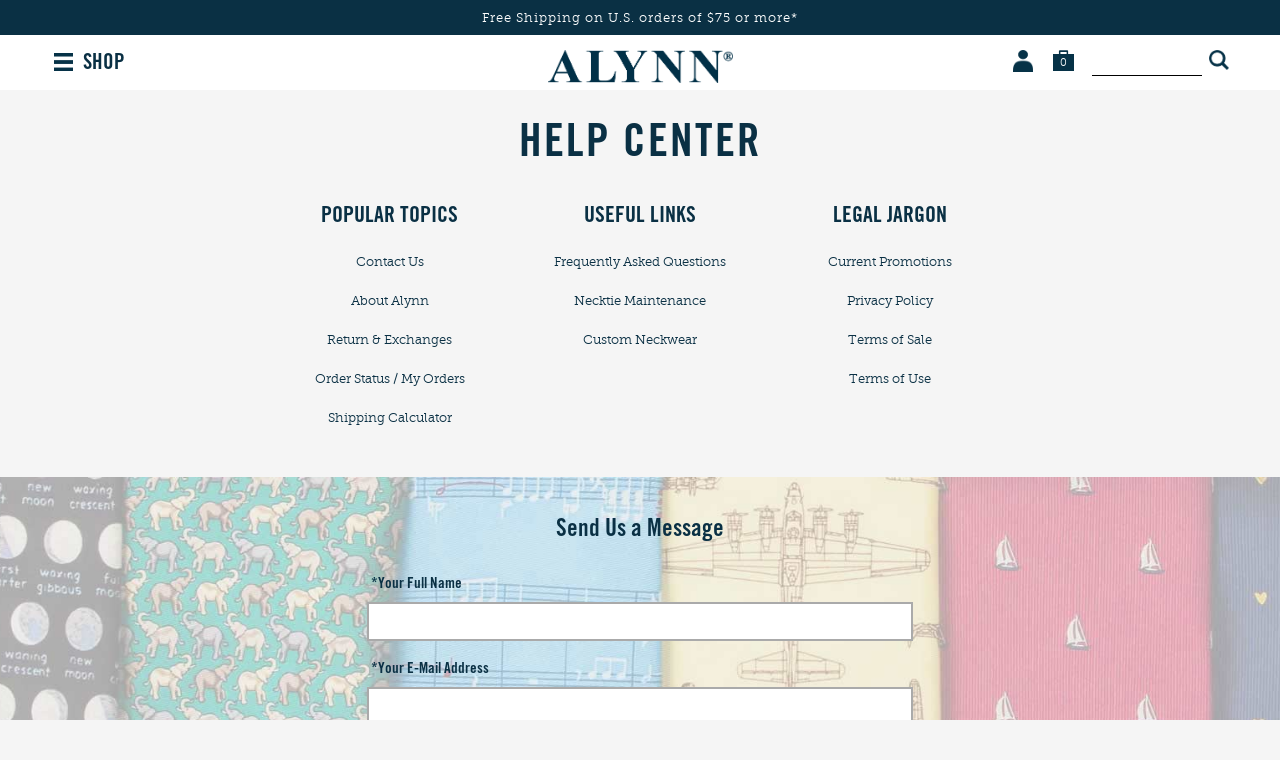

--- FILE ---
content_type: text/html; charset=utf-8
request_url: https://alynn.com/help-center
body_size: 4792
content:
<!DOCTYPE html>
<html lang="en">

<head>

    <meta charset="utf-8">
    <title>Help Center | Alynn</title>
    <meta name="description" content="">
    <meta name="viewport" content="width=device-width, minimum-scale=1, initial-scale=1, maximum-scale=1">
    
    <meta name="robots" content="index, follow, noodp">
    
    <meta name="google-site-verification" content="">

    

    
    <link rel="icon" href="/assets/img/favicon.ico" type="image/x-icon">
    <link rel="shortcut icon" href="/assets/img/favicon.ico" type="image/x-icon">
    
    <link rel="apple-touch-icon" href="/assets/img/touch-icon-iphone.png">
    <link rel="apple-touch-icon" sizes="76x76" href="/assets/img/touch-icon-ipad.png">
    <link rel="apple-touch-icon" sizes="120x120" href="/assets/img/touch-icon-iphone-retina.png">
    <link rel="apple-touch-icon" sizes="152x152" href="/assets/img/touch-icon-ipad-retina.png">
    <meta name="apple-mobile-web-app-title" content="Alynn">

    
    <meta property="og:type" content="">
    
    <meta property="og:title" content="">
    
    <meta property="og:image" content="">

    <link rel="stylesheet" type="text/css" href="/public/fonts/nexa/MyFontsWebfontsKit.css" />
    
    <link rel="stylesheet" type="text/css" href="/assets/css/help-center.css?v=a2e591" />
    

    
    




    
    
    <noscript><iframe src="//www.googletagmanager.com/ns.html?id=GTM-NMJRN8" height="0" width="0"
            style="display:none;visibility:hidden"></iframe></noscript>
    <script>(function (w, d, s, l, i) {
            w[l] = w[l] || []; w[l].push({
                'gtm.start':
                    new Date().getTime(), event: 'gtm.js'
            }); var f = d.getElementsByTagName(s)[0],
                j = d.createElement(s), dl = l != 'dataLayer' ? '&l=' + l : ''; j.async = true; j.src =
                    '//www.googletagmanager.com/gtm.js?id=' + i + dl; f.parentNode.insertBefore(j, f);
        })(window, document, 'script', 'dataLayer', 'GTM-NMJRN8');</script>
    
    

    

    


    <script type="text/javascript">
        var siteId = 'alynn';
    </script>

    <style type="text/css">
        .faccess span {
            display: none;
        }
    </style>

</head>

<body>

    <div class="mobile-nav">
    <a href="#" class="close-btn">
        <i class="fa fa-times"></i>
    </a>

    <ul class="nav-list">
        <li class="nav-list-heading">BROWSE BY TYPE</li>
        <li>
            <a href="/ties" class="nav-list-link">Classic Width Ties (3.25")</a>
        </li>
        <li>
            <a href="/skinny-ties" class="nav-list-link">Skinny Ties (2.5")</a>
        </li>
        <li>
            <a href="/extra-long-ties" class="nav-list-link">Extra Long Ties</a>
        </li>
        <li>
            <a href="/bow-ties" class="nav-list-link">Bow Ties</a>
        </li>
        <li>
            <a href="/knit-ties" class="nav-list-link">Knit Ties</a>
        </li>
        <li>
            <a href="/socks" class="nav-list-link">Men's Socks</a>
        </li>
        <li>
            <a href="/womens-socks" class="nav-list-link">Women's Socks</a>
        </li>
        <li>
            <a href="/shirts" class="nav-list-link">Shirts</a>
        </li>
        <li>
            <a href="/tie-bars" class="nav-list-link">Tie Bars</a>
        </li>
        <li>
            <a href="/cufflinks" class="nav-list-link">Cufflinks</a>
        </li>
        <li>
            <a href="/silk-scarves" class="nav-list-link">Silk Scarves</a>
        </li>
        <li>
            <a href="/storage-and-travel" class="nav-list-link">Storage & Travel</a>
        </li>
    </ul>

    <ul class="nav-list">
        <li class="nav-list-heading">BROWSE COLLECTIONS</li>
        <li>
            <a href="/animal" class="nav-list-link">Animals</a>
        </li>
        <li>
            <a href="/beach-themed-ties" class="nav-list-link">Beach Themes</a>
        </li>
        <li>
            <a href="/books-and-maps" class="nav-list-link">Books and Maps</a>
        </li>
        <li>
            <a href="/equestrian-ties" class="nav-list-link">Equestrian</a>
        </li>
        <li>
            <a href="/express-yourself" class="nav-list-link">Express Yourself</a>
        </li>
        <li>
            <a href="/food-and-drink" class="nav-list-link on-sale">Food &amp; Drink</a>
        </li>
        <li>
            <a href="/golf-ties" class="nav-list-link new-arrivals">Golf</a>
        </li>
        <li>
            <a href="/holiday-ties" class="nav-list-link gift-certificates">Holidays</a>
        </li>
        <li>
            <a href="/music-ties" class="nav-list-link gift-certificates">Music</a>
        </li>
        <li>
            <a href="/nautical-ties" class="nav-list-link gift-certificates">Nautical</a>
        </li>
        <li>
            <a href="/occupational-ties" class="nav-list-link gift-certificates">Occupations</a>
        </li>
        <li>
            <a href="/outdoorsman-ties" class="nav-list-link gift-certificates">Outdoorsman</a>
        </li>
        <li>
            <a href="/political-ties" class="nav-list-link gift-certificates">Political</a>
        </li>
        <li>
            <a href="/sports-ties" class="nav-list-link gift-certificates">Sports</a>
        </li>
        <li>
            <a href="/transportation-ties" class="nav-list-link gift-certificates">Transportation</a>
        </li>
        <li>
            <a href="/wine-ties" class="nav-list-link gift-certificates">Wine</a>
        </li>
        <li>
            <a href="/shop-all" class="nav-list-link gift-certificates">Shop All</a>
        </li>

    </ul>

    <ul class="nav-list">
        <li class="nav-list-heading">MORE WAYS TO SHOP</li>
        <li>
            <a href="/new-arrivals" class="nav-list-link">New Arrivals</a>
        </li>
        <li>
            <a href="/sale-items" class="nav-list-link">Sale Items</a>
        </li>
        <li>
            <a href="/shop-all" class="nav-list-link">Shop All Alynn</a>
        </li>
    </ul>

    <div class="help-center-links">
        <ul class="nav-list">
            <li>
                <a href="/help-center" class="nav-list-link">Help Center</a>
            </li>
            <li>
                <span class="nav-list-link phone">1 (800) 252-5966</span>
            </li>
            <li>
                <a href="/contact-us" class="nav-list-link">Contact Us</a>
            </li>
            <li>
                
                <a href="/account-login" class="nav-list-link sign-in">Sign In</a>
                
            </li>
            <li>
                <a href="/account" class="nav-list-link">My Orders</a>
            </li>
            <li>
                <a href="/returns" class="nav-list-link">Returns &amp; Exchanges</a>
            </li>
            <li>
                <a href="/about-us" class="nav-list-link about">About Alynn&reg;</a>
            </li>
        </ul>
    </div>

    <div class="social-btns">
        <a href="https://www.facebook.com/alynnneckwear" class="link" target="_blank">
            <i class="fa fa-facebook"></i>
        </a>

        <a href="https://www.twitter.com/alynnneckwear" class="link" target="_blank">
            <i class="fa fa-twitter"></i>
        </a>

        <a href="https://www.pinterest.com/alynnneckwear/" class="link" target="_blank">
            <i class="fa fa-pinterest"></i>
        </a>

        <a href="https://www.instagram.com/alynnneckwear/" class="link" target="_blank">
            <i class="fa fa-instagram"></i>
        </a>

        <a href="https://plus.google.com/&#43;alynnneckwear" class="link" target="_blank">
            <i class="fa fa-google-plus"></i>
        </a>
    </div>
</div>


<script type="text/javascript">
    siteslug = "al";
</script>

<div class="page-wrap">
    

<div class="promo-bar js-promo-bar default alynn " data-url="/shop-all">
    
        <div class="large-text-1">
            Free Shipping on U.S. orders of $75 or more*
            
        </div>
    

    

    
    
</div>




    <div class="header">
        <div class="mob-menu-btn">
            <img src="/assets/img/hamburger_icon_01.png">
        </div>


        <div class="shop-btn">
            SHOP
        </div>

        

        <div class="links-wrap">
            <span class="account-wrap">
                <a href="/account" class="link account-link">
                    <img src="/assets/img/account_icon_01.png" class="img img-default" alt="Account">
                    <img src="/assets/img/account_icon_01_hover.png" class="img img-hover" alt="Account">
                </a>

                <span class="dropdown-container">
                    <span class="dropdown-wrap">
                        <span class="triangle"></span>

                        <ul class="dropdown">
                            <li>
                                <a href="/help-center">HELP CENTER</a>
                            </li>
                            <li>
                                <a href="/account">MY ORDERS</a>
                            </li>
                            <li>
                                <a href="/account">MY ACCOUNT</a>
                            </li>
                            <li>
                                <a href="/returns">RETURNS</a>
                            </li>
                            <li>
                                <a href="/contact-us">CONTACT US</a>
                            </li>
                            
                            <li>
                                <a href="/account-signup">SIGN UP</a>
                            </li>
                            <li>
                                <a href="/account-login">SIGN IN</a>
                            </li>
                            
                        </ul>
                    </span>
                </span>
            </span>

            <span class="search-wrap">
                <form method="GET" action="/search">
                    <input type="text" name="srq" />
                    <button type="submit"></button>

                    
                </form>
            </span>

            <a href="/shopping-cart" class="link cart-link">
                <img src="/assets/img/cart_icon_01.png" class="img img-default cart-img" alt="Cart">
                <img src="/assets/img/cart_icon_01_hover.png" class="img img-hover cart-img" alt="Cart">
                <span class="cart-count js-cart-count">0</span>
            </a>
        </div>

        <a href="/" class="logo-link">
            <img src="/assets/img/alynn_logo_04.png" class="logo" alt="Alynn.com">
        </a>
    </div>

    <div class="container">
        





    </div>


<div class="help-center alynn">

	
		<div class="help-center-content">
			<h1 class="heading main alynn">HELP CENTER</h1>
			<div class="main-nav">

				<ul class="nav-list">
					<li>
						<h3 class="nav-heading alynn">POPULAR TOPICS</h3>
					</li>
					
					<li>
						<a href="/contact-us" class="nav-link alynn">Contact Us</a>
					</li>
					
					<li>
						<a href="/about-us" class="nav-link alynn">About Alynn</a>
					</li>
					
					<li>
						<a href="/returns" class="nav-link alynn">Return &amp; Exchanges</a>
					</li>
					
					<li>
						<a href="/account" class="nav-link alynn">Order Status / My Orders</a>
					</li>
					
					<li>
						<a href="/shipping-options" class="nav-link alynn">Shipping Calculator</a>
					</li>
					
				</ul>

				<ul class="nav-list">
					<li>
						<h3 class="nav-heading alynn">USEFUL LINKS</h3>
					</li>
					
						
					<li>
						<a href="/frequently-asked-questions" class="nav-link alynn">Frequently Asked Questions</a>
					</li>
					
					
						
					<li>
						<a href="/necktie-maintenance" class="nav-link alynn">Necktie Maintenance</a>
					</li>
					
					
						
					<li>
						<a href="/custom-ties" class="nav-link alynn">Custom Neckwear</a>
					</li>
					
					
				</ul>

				<ul class="nav-list">
					<li>
						<h3 class="nav-heading alynn">LEGAL JARGON</h3>
					</li>
					
					<li>
						<a href="/offers-and-promotions" class="nav-link alynn">Current Promotions</a>
					</li>
					
					<li>
						<a href="/privacy-policy" class="nav-link alynn">Privacy Policy</a>
					</li>
					
					<li>
						<a href="/terms-of-sale" class="nav-link alynn">Terms of Sale</a>
					</li>
					
					<li>
						<a href="/terms-of-use" class="nav-link alynn">Terms of Use</a>
					</li>
					
				</ul>
			</div>
		</div>

		<div class="msg-form-wrap alynn">
	<h3 class="msg-form-heading alynn js-msg-form-heading">Send Us a Message</h3>

	<div class="msg-form-error js-msg-form-error"></div>

	<form class="msg-form js-msg-form">

        <div class="input-wrap">
            <label for="name" class="input-label alynn">*Your Full Name</label>

            <input type="text" title="Your Name" class="input-text js-msg-name alynn">
        </div>

        <div class="input-wrap">
            <label for="email" class="input-label alynn">*Your E-Mail Address</label>

            <input type="text" title="Email" class="input-text js-msg-email alynn">
        </div>
        
		<div class="input-wrap">
            <label for="phone" class="input-label alynn">Your Phone Number</label>

            <input type="text" title="Phone" class="input-text js-msg-phone alynn">
        </div>

        
            

            
        

        <div class="input-wrap">
            <label for="subject" class="input-label alynn">Order Number</label>

            <input type="text" title="Order" class="input-text js-msg-order alynn">
        </div>

        <div class="input-wrap">
			<label for="subject" class="input-label alynn">*Subject (What's it about?)</label>

			<input type="text" title="Subject" class="input-text js-msg-subject alynn">
		</div>

		<div class="input-wrap">
			<label for="subject" class="input-label alynn">*Message (Tell us more!)</label>

			<textarea title="Message" class="input-textarea js-msg-message alynn"></textarea>
		</div>

		<div class="input-wrap">
			<button class="submit-btn alynn">
				Submit
			</button>
		</div>
	</form>

    

	<div class="msg-thanks js-msg-thanks">
		<div class="msg-thanks-heading">Thank you for your message!</div>

		We'll get back to you within 24 business hours.

		<br><br><br><br>

		<a href="#" class="msg-again js-msg-again">Want to send another message?</a>
	</div>
</div>


		<div class="contact-panel slide-panel">
	<h5 class="contact-panel-heading alynn">Need Help? Contact Us.</h5>

	
		
			
				
			
		

		
		
        
		
        
	

	<div class="circle-wrap">
		<div class="circle alynn">
			<div class="content">
				<img src="/public/img/help-center/email_icon_01.png" class="email" alt="Email Us">
			</div>
		</div>

		customerservice@alynn.com
	</div>

	<div class="circle-wrap">
		<div class="circle alynn">
			<div class="content">
				<img src="/public/img/help-center/snail_mail_icon_01.png" class="mail" alt="Mail Us">
			</div>
		</div>

		10372 Stanford Ave, Suite P
		<br>
		Garden Grove, CA 92840
	</div>
</div>

	
</div>


</div> 

<div class="footer">
    <div class="left">
        <ul class="links">
            <li>
                <a href="/help-center">HELP CENTER</a>
            </li>
            <li>
                <a href="/account-login">SIGN IN</a>
            </li>
            <li>
                <a href="/custom-ties">CUSTOM</a>
            </li>
            <li>
                <a href="/wholesale">WHOLESALE</a>
            </li>
            <li>
                <a href="/about-us">ABOUT</a>
            </li>
        </ul>

        <div class="phone">
            1 (800) 252-5966 (7am - 5pm PST)
        </div>
    </div>

    <div class="logo-mobile">
        <img src="/assets/img/pig_no_outline_01.png" class="logo-img" alt="Alynn">
    </div>

    <div class="right">
        <a href="#" class="newsletter-link js-newsletter-link">
            JOIN OUR NEWSLETTER
        </a>

        <ul class="links">
            <li>
                &copy; 2026 Alynn <span class="slash">/</span>
            </li>
            <li>
                <a href="/privacy-policy">Privacy Policy <span class="slash">/</span></a>
            </li>
            <li>
                <a href="/terms-of-use">Terms of Use <span class="slash">/</span></a>
            </li>
            <li>
                <a href="/sitemap.html">Sitemap</a>
            </li>
        </ul>
    </div>

    <div class="logo">
        <img src="/assets/img/pig_no_outline_01.png" class="logo-img" alt="Alynn">
    </div>
</div>

<div class="search-form-wrap js-search-form-wrap">
    <i class="fa fa-times close-btn js-search-close"></i>

    <form action="/search" class="search-form js-search-form">
        <div class="search-title">WHAT CAN WE HELP YOU FIND?</div>

        <div class="input-wrap">
            <i class="fa fa-search"></i>

            <div class="search-field-wrap">
                <input type="text" name="srq" class="search-field js-search-field" placeholder="Search for Alynn products" autocomplete="off">
            </div>

            <div class="submit-btn-wrap">
                <button type="submit" class="submit-btn">SEARCH</button>
            </div>
        </div>
    </form>

    <ul class="search-suggestions js-search-suggestions"></ul>
</div>

<div id="js-newsletter-fancybox" class="newsletter-fancybox">
    <img src="/assets/img/newsletter/pig_with_outline_01.png" alt="Alynn" class="logo">

    <div class="heading js-newsletter-heading">ALWAYS BE THE <br> FIRST TO KNOW</div>

    <div class="sub-heading js-newsletter-sub-heading">
        New arrivals, special offers &amp; more.
    </div>

    <div class="spacer"></div>

    <form class="newsletter-form js-newsletter-form">
        <input type="email" class="input-text js-newsletter-email" placeholder="Enter your email address">

        <button type="submit" class="submit-btn js-submit-btn">
            JOIN NOW <img src="/public/img/loading_old.gif" alt="Loading" class="loading js-loading">
        </button>

        <div class="error js-error"></div>
    </form>

    <div class="no-thanks-link-wrap js-no-thanks-link-wrap">
        <a href="#" class="no-thanks-link js-no-thanks-link">THANKS, BUT NO THANKS</a>
    </div>
</div>


<script>
    !function(f,b,e,v,n,t,s){if(f.fbq)return;n=f.fbq=function(){n.callMethod?
        n.callMethod.apply(n,arguments):n.queue.push(arguments)};if(!f._fbq)f._fbq=n;
        n.push=n;n.loaded=!0;n.version='2.0';n.queue=[];t=b.createElement(e);t.async=!0;
        t.src=v;s=b.getElementsByTagName(e)[0];s.parentNode.insertBefore(t,s)}(window,
        document,'script','//connect.facebook.net/en_US/fbevents.js');

    fbq('init', '915266208568380');
    fbq('track', "PageView");

    var path = window.location.pathname;
    if(path === '/search') {
        fbq('track', 'Search');
    }
    if(path === '/checkout/login') {
        fbq('track', 'InitiateCheckout');
    }
    if(path === '/buy/success') {
        fbq('track', 'Purchase', {value: '', currency: 'USD'});
    }
    if(path === '/account-login' && window.location.search === '?new-account=success') {
        fbq('track', 'CompleteRegistration');
    }
</script>
<noscript><img height="1" width="1" style="display:none"
               src="https://www.facebook.com/tr?id=915266208568380&ev=PageView&noscript=1"
    /></noscript>


<div class="mobile-nav-overlay"></div>


<script src="/public/js/jquery-1.12.3.min.js?v=a2e591"></script>

<script src="/public/js/widowFix/js/jquery.widowFix.min.js?v=a2e591"></script>

<script src="/public/js/global.js?v=a2e591"></script>

<script src="/public/js/jquery.fancybox.pack.js?v=a2e591"></script>

<script src="/public/js/js-cookie.js?v=a2e591"></script>

<script src="/public/js/newsletter.js?v=a2e591"></script>

<script src="/public/js/slick.min.js?v=a2e591"></script>


<script src="/public/js/help-center.js?v=a2e591"></script>








<script defer src="https://static.cloudflareinsights.com/beacon.min.js/vcd15cbe7772f49c399c6a5babf22c1241717689176015" integrity="sha512-ZpsOmlRQV6y907TI0dKBHq9Md29nnaEIPlkf84rnaERnq6zvWvPUqr2ft8M1aS28oN72PdrCzSjY4U6VaAw1EQ==" data-cf-beacon='{"version":"2024.11.0","token":"63b29881b44a4f7e9915dd5a7503c99f","r":1,"server_timing":{"name":{"cfCacheStatus":true,"cfEdge":true,"cfExtPri":true,"cfL4":true,"cfOrigin":true,"cfSpeedBrain":true},"location_startswith":null}}' crossorigin="anonymous"></script>
</body>
</html>



--- FILE ---
content_type: text/css; charset=utf-8
request_url: https://alynn.com/assets/css/help-center.css?v=a2e591
body_size: 19960
content:
@charset "UTF-8";
/*! normalize.css v4.1.1 | MIT License | github.com/necolas/normalize.css */
/**
 * 1. Change the default font family in all browsers (opinionated).
 * 2. Prevent adjustments of font size after orientation changes in IE and iOS.
 */
html {
  font-family: sans-serif;
  /* 1 */
  -ms-text-size-adjust: 100%;
  /* 2 */
  -webkit-text-size-adjust: 100%;
  /* 2 */
}

/**
 * Remove the margin in all browsers (opinionated).
 */
body {
  margin: 0;
}

/* HTML5 display definitions
   ========================================================================== */
/**
 * Add the correct display in IE 9-.
 * 1. Add the correct display in Edge, IE, and Firefox.
 * 2. Add the correct display in IE.
 */
article,
aside,
details,
figcaption,
figure,
footer,
header,
main,
menu,
nav,
section,
summary {
  /* 1 */
  display: block;
}

/**
 * Add the correct display in IE 9-.
 */
audio,
canvas,
progress,
video {
  display: inline-block;
}

/**
 * Add the correct display in iOS 4-7.
 */
audio:not([controls]) {
  display: none;
  height: 0;
}

/**
 * Add the correct vertical alignment in Chrome, Firefox, and Opera.
 */
progress {
  vertical-align: baseline;
}

/**
 * Add the correct display in IE 10-.
 * 1. Add the correct display in IE.
 */
template,
[hidden] {
  display: none;
}

/* Links
   ========================================================================== */
/**
 * 1. Remove the gray background on active links in IE 10.
 * 2. Remove gaps in links underline in iOS 8+ and Safari 8+.
 */
a {
  background-color: transparent;
  /* 1 */
  -webkit-text-decoration-skip: objects;
  /* 2 */
}

/**
 * Remove the outline on focused links when they are also active or hovered
 * in all browsers (opinionated).
 */
a:active,
a:hover {
  outline-width: 0;
}

/* Text-level semantics
   ========================================================================== */
/**
 * 1. Remove the bottom border in Firefox 39-.
 * 2. Add the correct text decoration in Chrome, Edge, IE, Opera, and Safari.
 */
abbr[title] {
  border-bottom: none;
  /* 1 */
  text-decoration: underline;
  /* 2 */
  text-decoration: underline dotted;
  /* 2 */
}

/**
 * Prevent the duplicate application of `bolder` by the next rule in Safari 6.
 */
b,
strong {
  font-weight: inherit;
}

/**
 * Add the correct font weight in Chrome, Edge, and Safari.
 */
b,
strong {
  font-weight: bolder;
}

/**
 * Add the correct font style in Android 4.3-.
 */
dfn {
  font-style: italic;
}

/**
 * Correct the font size and margin on `h1` elements within `section` and
 * `article` contexts in Chrome, Firefox, and Safari.
 */
h1 {
  font-size: 2em;
  margin: 0.67em 0;
}

/**
 * Add the correct background and color in IE 9-.
 */
mark {
  background-color: #ff0;
  color: #000;
}

/**
 * Add the correct font size in all browsers.
 */
small {
  font-size: 80%;
}

/**
 * Prevent `sub` and `sup` elements from affecting the line height in
 * all browsers.
 */
sub,
sup {
  font-size: 75%;
  line-height: 0;
  position: relative;
  vertical-align: baseline;
}

sub {
  bottom: -0.25em;
}

sup {
  top: -0.5em;
}

/* Embedded content
   ========================================================================== */
/**
 * Remove the border on images inside links in IE 10-.
 */
img {
  border-style: none;
}

/**
 * Hide the overflow in IE.
 */
svg:not(:root) {
  overflow: hidden;
}

/* Grouping content
   ========================================================================== */
/**
 * 1. Correct the inheritance and scaling of font size in all browsers.
 * 2. Correct the odd `em` font sizing in all browsers.
 */
code,
kbd,
pre,
samp {
  font-family: monospace, monospace;
  /* 1 */
  font-size: 1em;
  /* 2 */
}

/**
 * Add the correct margin in IE 8.
 */
figure {
  margin: 1em 40px;
}

/**
 * 1. Add the correct box sizing in Firefox.
 * 2. Show the overflow in Edge and IE.
 */
hr {
  box-sizing: content-box;
  /* 1 */
  height: 0;
  /* 1 */
  overflow: visible;
  /* 2 */
}

/* Forms
   ========================================================================== */
/**
 * 1. Change font properties to `inherit` in all browsers (opinionated).
 * 2. Remove the margin in Firefox and Safari.
 */
button,
input,
select,
textarea {
  font: inherit;
  /* 1 */
  margin: 0;
  /* 2 */
}

/**
 * Restore the font weight unset by the previous rule.
 */
optgroup {
  font-weight: bold;
}

/**
 * Show the overflow in IE.
 * 1. Show the overflow in Edge.
 */
button,
input {
  /* 1 */
  overflow: visible;
}

/**
 * Remove the inheritance of text transform in Edge, Firefox, and IE.
 * 1. Remove the inheritance of text transform in Firefox.
 */
button,
select {
  /* 1 */
  text-transform: none;
}

/**
 * 1. Prevent a WebKit bug where (2) destroys native `audio` and `video`
 *    controls in Android 4.
 * 2. Correct the inability to style clickable types in iOS and Safari.
 */
button,
html [type=button],
[type=reset],
[type=submit] {
  -webkit-appearance: button;
  /* 2 */
}

/**
 * Remove the inner border and padding in Firefox.
 */
button::-moz-focus-inner,
[type=button]::-moz-focus-inner,
[type=reset]::-moz-focus-inner,
[type=submit]::-moz-focus-inner {
  border-style: none;
  padding: 0;
}

/**
 * Restore the focus styles unset by the previous rule.
 */
button:-moz-focusring,
[type=button]:-moz-focusring,
[type=reset]:-moz-focusring,
[type=submit]:-moz-focusring {
  outline: 1px dotted ButtonText;
}

/**
 * Change the border, margin, and padding in all browsers (opinionated).
 */
fieldset {
  border: 1px solid #c0c0c0;
  margin: 0 2px;
  padding: 0.35em 0.625em 0.75em;
}

/**
 * 1. Correct the text wrapping in Edge and IE.
 * 2. Correct the color inheritance from `fieldset` elements in IE.
 * 3. Remove the padding so developers are not caught out when they zero out
 *    `fieldset` elements in all browsers.
 */
legend {
  box-sizing: border-box;
  /* 1 */
  color: inherit;
  /* 2 */
  display: table;
  /* 1 */
  max-width: 100%;
  /* 1 */
  padding: 0;
  /* 3 */
  white-space: normal;
  /* 1 */
}

/**
 * Remove the default vertical scrollbar in IE.
 */
textarea {
  overflow: auto;
}

/**
 * 1. Add the correct box sizing in IE 10-.
 * 2. Remove the padding in IE 10-.
 */
[type=checkbox],
[type=radio] {
  box-sizing: border-box;
  /* 1 */
  padding: 0;
  /* 2 */
}

/**
 * Correct the cursor style of increment and decrement buttons in Chrome.
 */
[type=number]::-webkit-inner-spin-button,
[type=number]::-webkit-outer-spin-button {
  height: auto;
}

/**
 * 1. Correct the odd appearance in Chrome and Safari.
 * 2. Correct the outline style in Safari.
 */
[type=search] {
  -webkit-appearance: textfield;
  /* 1 */
  outline-offset: -2px;
  /* 2 */
}

/**
 * Remove the inner padding and cancel buttons in Chrome and Safari on OS X.
 */
[type=search]::-webkit-search-cancel-button,
[type=search]::-webkit-search-decoration {
  -webkit-appearance: none;
}

/**
 * Correct the text style of placeholders in Chrome, Edge, and Safari.
 */
::-webkit-input-placeholder {
  color: inherit;
  opacity: 0.54;
}

/**
 * 1. Correct the inability to style clickable types in iOS and Safari.
 * 2. Change font properties to `inherit` in Safari.
 */
::-webkit-file-upload-button {
  -webkit-appearance: button;
  /* 1 */
  font: inherit;
  /* 2 */
}

@font-face {
  font-family: "trade-gothic";
  src: url("/public/fonts/trade-gothic/trade-gothic.eot?#iefix") format("embedded-opentype"), url("/public/fonts/trade-gothic/trade-gothic.otf") format("opentype"), url("/public/fonts/trade-gothic/trade-gothic.woff") format("woff"), url("/public/fonts/trade-gothic/trade-gothic.ttf") format("truetype"), url("/public/fonts/trade-gothic/trade-gothic.svg#TradeGothicLTStd-BdCn20") format("svg");
  font-weight: normal;
  font-style: normal;
}
@font-face {
  font-family: "museo-slab-300";
  src: url("/public/fonts/museo-slab-300/museo-slab-300.eot");
  src: url("/public/fonts/museo-slab-300/museo-slab-300.eot?#iefix") format("embedded-opentype"), url("/public/fonts/museo-slab-300/museo-slab-300.woff") format("woff"), url("/public/fonts/museo-slab-300/museo-slab-300.ttf") format("truetype"), url("/public/fonts/museo-slab-300/museo-slab-300.svg#museo_slab300") format("svg");
  font-style: normal;
  font-weight: normal;
}
@font-face {
  font-family: "voltage-light";
  src: url("/public/fonts/voltage-light/voltage-light.eot");
  src: url("/public/fonts/voltage-light/voltage-light.eot?#iefix") format("embedded-opentype"), url("/public/fonts/voltage-light/voltage-light.woff2") format("woff2"), url("/public/fonts/voltage-light/voltage-light.woff") format("woff"), url("/public/fonts/voltage-light/voltage-light.ttf") format("truetype"), url("/public/fonts/voltage-light/voltage-light.svg#voltagelight") format("svg");
  font-weight: normal;
  font-style: normal;
}
/*!
 *  Font Awesome 4.6.1 by @davegandy - http://fontawesome.io - @fontawesome
 *  License - http://fontawesome.io/license (Font: SIL OFL 1.1, CSS: MIT License)
 */
/* FONT PATH
 * -------------------------- */
@font-face {
  font-family: "FontAwesome";
  src: url("/public/fonts/font-awesome/fontawesome-webfont.eot?v=4.6.1");
  src: url("/public/fonts/font-awesome/fontawesome-webfont.eot?#iefix&v=4.6.1") format("embedded-opentype"), url("/public/fonts/font-awesome/fontawesome-webfont.woff2?v=4.6.1") format("woff2"), url("/public/fonts/font-awesome/fontawesome-webfont.woff?v=4.6.1") format("woff"), url("/public/fonts/font-awesome/fontawesome-webfont.ttf?v=4.6.1") format("truetype"), url("/public/fonts/font-awesome/fontawesome-webfont.svg?v=4.6.1#fontawesomeregular") format("svg");
  font-weight: normal;
  font-style: normal;
}
.fa {
  display: inline-block;
  font: normal normal normal 14px/1 FontAwesome;
  font-size: inherit;
  text-rendering: auto;
  -webkit-font-smoothing: antialiased;
  -moz-osx-font-smoothing: grayscale;
}

/* makes the font 33% larger relative to the icon container */
.fa-lg {
  font-size: 1.33333333em;
  line-height: 0.75em;
  vertical-align: -15%;
}

.fa-2x {
  font-size: 2em;
}

.fa-3x {
  font-size: 3em;
}

.fa-4x {
  font-size: 4em;
}

.fa-5x {
  font-size: 5em;
}

.fa-fw {
  width: 1.28571429em;
  text-align: center;
}

.fa-ul {
  padding-left: 0;
  margin-left: 2.14285714em;
  list-style-type: none;
}

.fa-ul > li {
  position: relative;
}

.fa-li {
  position: absolute;
  left: -2.14285714em;
  width: 2.14285714em;
  top: 0.14285714em;
  text-align: center;
}

.fa-li.fa-lg {
  left: -1.85714286em;
}

.fa-border {
  padding: 0.2em 0.25em 0.15em;
  border: solid 0.08em #eeeeee;
  border-radius: 0.1em;
}

.fa-pull-left {
  float: left;
}

.fa-pull-right {
  float: right;
}

.fa.fa-pull-left {
  margin-right: 0.3em;
}

.fa.fa-pull-right {
  margin-left: 0.3em;
}

/* Deprecated as of 4.4.0 */
.pull-right {
  float: right;
}

.pull-left {
  float: left;
}

.fa.pull-left {
  margin-right: 0.3em;
}

.fa.pull-right {
  margin-left: 0.3em;
}

.fa-spin {
  -webkit-animation: fa-spin 2s infinite linear;
  animation: fa-spin 2s infinite linear;
}

.fa-pulse {
  -webkit-animation: fa-spin 1s infinite steps(8);
  animation: fa-spin 1s infinite steps(8);
}

@-webkit-keyframes fa-spin {
  0% {
    -webkit-transform: rotate(0deg);
    transform: rotate(0deg);
  }
  100% {
    -webkit-transform: rotate(359deg);
    transform: rotate(359deg);
  }
}
@keyframes fa-spin {
  0% {
    -webkit-transform: rotate(0deg);
    transform: rotate(0deg);
  }
  100% {
    -webkit-transform: rotate(359deg);
    transform: rotate(359deg);
  }
}
.fa-rotate-90 {
  -ms-filter: "progid:DXImageTransform.Microsoft.BasicImage(rotation=1)";
  -webkit-transform: rotate(90deg);
  -ms-transform: rotate(90deg);
  transform: rotate(90deg);
}

.fa-rotate-180 {
  -ms-filter: "progid:DXImageTransform.Microsoft.BasicImage(rotation=2)";
  -webkit-transform: rotate(180deg);
  -ms-transform: rotate(180deg);
  transform: rotate(180deg);
}

.fa-rotate-270 {
  -ms-filter: "progid:DXImageTransform.Microsoft.BasicImage(rotation=3)";
  -webkit-transform: rotate(270deg);
  -ms-transform: rotate(270deg);
  transform: rotate(270deg);
}

.fa-flip-horizontal {
  -ms-filter: "progid:DXImageTransform.Microsoft.BasicImage(rotation=0, mirror=1)";
  -webkit-transform: scale(-1, 1);
  -ms-transform: scale(-1, 1);
  transform: scale(-1, 1);
}

.fa-flip-vertical {
  -ms-filter: "progid:DXImageTransform.Microsoft.BasicImage(rotation=2, mirror=1)";
  -webkit-transform: scale(1, -1);
  -ms-transform: scale(1, -1);
  transform: scale(1, -1);
}

:root .fa-rotate-90,
:root .fa-rotate-180,
:root .fa-rotate-270,
:root .fa-flip-horizontal,
:root .fa-flip-vertical {
  filter: none;
}

.fa-stack {
  position: relative;
  display: inline-block;
  width: 2em;
  height: 2em;
  line-height: 2em;
  vertical-align: middle;
}

.fa-stack-1x,
.fa-stack-2x {
  position: absolute;
  left: 0;
  width: 100%;
  text-align: center;
}

.fa-stack-1x {
  line-height: inherit;
}

.fa-stack-2x {
  font-size: 2em;
}

.fa-inverse {
  color: #ffffff;
}

/* Font Awesome uses the Unicode Private Use Area (PUA) to ensure screen
   readers do not read off random characters that represent icons */
.fa-glass:before {
  content: "";
}

.fa-music:before {
  content: "";
}

.fa-search:before {
  content: "";
}

.fa-envelope-o:before {
  content: "";
}

.fa-heart:before {
  content: "";
}

.fa-star:before {
  content: "";
}

.fa-star-o:before {
  content: "";
}

.fa-user:before {
  content: "";
}

.fa-film:before {
  content: "";
}

.fa-th-large:before {
  content: "";
}

.fa-th:before {
  content: "";
}

.fa-th-list:before {
  content: "";
}

.fa-check:before {
  content: "";
}

.fa-remove:before,
.fa-close:before,
.fa-times:before {
  content: "";
}

.fa-search-plus:before {
  content: "";
}

.fa-search-minus:before {
  content: "";
}

.fa-power-off:before {
  content: "";
}

.fa-signal:before {
  content: "";
}

.fa-gear:before,
.fa-cog:before {
  content: "";
}

.fa-trash-o:before {
  content: "";
}

.fa-home:before {
  content: "";
}

.fa-file-o:before {
  content: "";
}

.fa-clock-o:before {
  content: "";
}

.fa-road:before {
  content: "";
}

.fa-download:before {
  content: "";
}

.fa-arrow-circle-o-down:before {
  content: "";
}

.fa-arrow-circle-o-up:before {
  content: "";
}

.fa-inbox:before {
  content: "";
}

.fa-play-circle-o:before {
  content: "";
}

.fa-rotate-right:before,
.fa-repeat:before {
  content: "";
}

.fa-refresh:before {
  content: "";
}

.fa-list-alt:before {
  content: "";
}

.fa-lock:before {
  content: "";
}

.fa-flag:before {
  content: "";
}

.fa-headphones:before {
  content: "";
}

.fa-volume-off:before {
  content: "";
}

.fa-volume-down:before {
  content: "";
}

.fa-volume-up:before {
  content: "";
}

.fa-qrcode:before {
  content: "";
}

.fa-barcode:before {
  content: "";
}

.fa-tag:before {
  content: "";
}

.fa-tags:before {
  content: "";
}

.fa-book:before {
  content: "";
}

.fa-bookmark:before {
  content: "";
}

.fa-print:before {
  content: "";
}

.fa-camera:before {
  content: "";
}

.fa-font:before {
  content: "";
}

.fa-bold:before {
  content: "";
}

.fa-italic:before {
  content: "";
}

.fa-text-height:before {
  content: "";
}

.fa-text-width:before {
  content: "";
}

.fa-align-left:before {
  content: "";
}

.fa-align-center:before {
  content: "";
}

.fa-align-right:before {
  content: "";
}

.fa-align-justify:before {
  content: "";
}

.fa-list:before {
  content: "";
}

.fa-dedent:before,
.fa-outdent:before {
  content: "";
}

.fa-indent:before {
  content: "";
}

.fa-video-camera:before {
  content: "";
}

.fa-photo:before,
.fa-image:before,
.fa-picture-o:before {
  content: "";
}

.fa-pencil:before {
  content: "";
}

.fa-map-marker:before {
  content: "";
}

.fa-adjust:before {
  content: "";
}

.fa-tint:before {
  content: "";
}

.fa-edit:before,
.fa-pencil-square-o:before {
  content: "";
}

.fa-share-square-o:before {
  content: "";
}

.fa-check-square-o:before {
  content: "";
}

.fa-arrows:before {
  content: "";
}

.fa-step-backward:before {
  content: "";
}

.fa-fast-backward:before {
  content: "";
}

.fa-backward:before {
  content: "";
}

.fa-play:before {
  content: "";
}

.fa-pause:before {
  content: "";
}

.fa-stop:before {
  content: "";
}

.fa-forward:before {
  content: "";
}

.fa-fast-forward:before {
  content: "";
}

.fa-step-forward:before {
  content: "";
}

.fa-eject:before {
  content: "";
}

.fa-chevron-left:before {
  content: "";
}

.fa-chevron-right:before {
  content: "";
}

.fa-plus-circle:before {
  content: "";
}

.fa-minus-circle:before {
  content: "";
}

.fa-times-circle:before {
  content: "";
}

.fa-check-circle:before {
  content: "";
}

.fa-question-circle:before {
  content: "";
}

.fa-info-circle:before {
  content: "";
}

.fa-crosshairs:before {
  content: "";
}

.fa-times-circle-o:before {
  content: "";
}

.fa-check-circle-o:before {
  content: "";
}

.fa-ban:before {
  content: "";
}

.fa-arrow-left:before {
  content: "";
}

.fa-arrow-right:before {
  content: "";
}

.fa-arrow-up:before {
  content: "";
}

.fa-arrow-down:before {
  content: "";
}

.fa-mail-forward:before,
.fa-share:before {
  content: "";
}

.fa-expand:before {
  content: "";
}

.fa-compress:before {
  content: "";
}

.fa-plus:before {
  content: "";
}

.fa-minus:before {
  content: "";
}

.fa-asterisk:before {
  content: "";
}

.fa-exclamation-circle:before {
  content: "";
}

.fa-gift:before {
  content: "";
}

.fa-leaf:before {
  content: "";
}

.fa-fire:before {
  content: "";
}

.fa-eye:before {
  content: "";
}

.fa-eye-slash:before {
  content: "";
}

.fa-warning:before,
.fa-exclamation-triangle:before {
  content: "";
}

.fa-plane:before {
  content: "";
}

.fa-calendar:before {
  content: "";
}

.fa-random:before {
  content: "";
}

.fa-comment:before {
  content: "";
}

.fa-magnet:before {
  content: "";
}

.fa-chevron-up:before {
  content: "";
}

.fa-chevron-down:before {
  content: "";
}

.fa-retweet:before {
  content: "";
}

.fa-shopping-cart:before {
  content: "";
}

.fa-folder:before {
  content: "";
}

.fa-folder-open:before {
  content: "";
}

.fa-arrows-v:before {
  content: "";
}

.fa-arrows-h:before {
  content: "";
}

.fa-bar-chart-o:before,
.fa-bar-chart:before {
  content: "";
}

.fa-twitter-square:before {
  content: "";
}

.fa-facebook-square:before {
  content: "";
}

.fa-camera-retro:before {
  content: "";
}

.fa-key:before {
  content: "";
}

.fa-gears:before,
.fa-cogs:before {
  content: "";
}

.fa-comments:before {
  content: "";
}

.fa-thumbs-o-up:before {
  content: "";
}

.fa-thumbs-o-down:before {
  content: "";
}

.fa-star-half:before {
  content: "";
}

.fa-heart-o:before {
  content: "";
}

.fa-sign-out:before {
  content: "";
}

.fa-linkedin-square:before {
  content: "";
}

.fa-thumb-tack:before {
  content: "";
}

.fa-external-link:before {
  content: "";
}

.fa-sign-in:before {
  content: "";
}

.fa-trophy:before {
  content: "";
}

.fa-github-square:before {
  content: "";
}

.fa-upload:before {
  content: "";
}

.fa-lemon-o:before {
  content: "";
}

.fa-phone:before {
  content: "";
}

.fa-square-o:before {
  content: "";
}

.fa-bookmark-o:before {
  content: "";
}

.fa-phone-square:before {
  content: "";
}

.fa-twitter:before {
  content: "";
}

.fa-facebook-f:before,
.fa-facebook:before {
  content: "";
}

.fa-github:before {
  content: "";
}

.fa-unlock:before {
  content: "";
}

.fa-credit-card:before {
  content: "";
}

.fa-feed:before,
.fa-rss:before {
  content: "";
}

.fa-hdd-o:before {
  content: "";
}

.fa-bullhorn:before {
  content: "";
}

.fa-bell:before {
  content: "";
}

.fa-certificate:before {
  content: "";
}

.fa-hand-o-right:before {
  content: "";
}

.fa-hand-o-left:before {
  content: "";
}

.fa-hand-o-up:before {
  content: "";
}

.fa-hand-o-down:before {
  content: "";
}

.fa-arrow-circle-left:before {
  content: "";
}

.fa-arrow-circle-right:before {
  content: "";
}

.fa-arrow-circle-up:before {
  content: "";
}

.fa-arrow-circle-down:before {
  content: "";
}

.fa-globe:before {
  content: "";
}

.fa-wrench:before {
  content: "";
}

.fa-tasks:before {
  content: "";
}

.fa-filter:before {
  content: "";
}

.fa-briefcase:before {
  content: "";
}

.fa-arrows-alt:before {
  content: "";
}

.fa-group:before,
.fa-users:before {
  content: "";
}

.fa-chain:before,
.fa-link:before {
  content: "";
}

.fa-cloud:before {
  content: "";
}

.fa-flask:before {
  content: "";
}

.fa-cut:before,
.fa-scissors:before {
  content: "";
}

.fa-copy:before,
.fa-files-o:before {
  content: "";
}

.fa-paperclip:before {
  content: "";
}

.fa-save:before,
.fa-floppy-o:before {
  content: "";
}

.fa-square:before {
  content: "";
}

.fa-navicon:before,
.fa-reorder:before,
.fa-bars:before {
  content: "";
}

.fa-list-ul:before {
  content: "";
}

.fa-list-ol:before {
  content: "";
}

.fa-strikethrough:before {
  content: "";
}

.fa-underline:before {
  content: "";
}

.fa-table:before {
  content: "";
}

.fa-magic:before {
  content: "";
}

.fa-truck:before {
  content: "";
}

.fa-pinterest:before {
  content: "";
}

.fa-pinterest-square:before {
  content: "";
}

.fa-google-plus-square:before {
  content: "";
}

.fa-google-plus:before {
  content: "";
}

.fa-money:before {
  content: "";
}

.fa-caret-down:before {
  content: "";
}

.fa-caret-up:before {
  content: "";
}

.fa-caret-left:before {
  content: "";
}

.fa-caret-right:before {
  content: "";
}

.fa-columns:before {
  content: "";
}

.fa-unsorted:before,
.fa-sort:before {
  content: "";
}

.fa-sort-down:before,
.fa-sort-desc:before {
  content: "";
}

.fa-sort-up:before,
.fa-sort-asc:before {
  content: "";
}

.fa-envelope:before {
  content: "";
}

.fa-linkedin:before {
  content: "";
}

.fa-rotate-left:before,
.fa-undo:before {
  content: "";
}

.fa-legal:before,
.fa-gavel:before {
  content: "";
}

.fa-dashboard:before,
.fa-tachometer:before {
  content: "";
}

.fa-comment-o:before {
  content: "";
}

.fa-comments-o:before {
  content: "";
}

.fa-flash:before,
.fa-bolt:before {
  content: "";
}

.fa-sitemap:before {
  content: "";
}

.fa-umbrella:before {
  content: "";
}

.fa-paste:before,
.fa-clipboard:before {
  content: "";
}

.fa-lightbulb-o:before {
  content: "";
}

.fa-exchange:before {
  content: "";
}

.fa-cloud-download:before {
  content: "";
}

.fa-cloud-upload:before {
  content: "";
}

.fa-user-md:before {
  content: "";
}

.fa-stethoscope:before {
  content: "";
}

.fa-suitcase:before {
  content: "";
}

.fa-bell-o:before {
  content: "";
}

.fa-coffee:before {
  content: "";
}

.fa-cutlery:before {
  content: "";
}

.fa-file-text-o:before {
  content: "";
}

.fa-building-o:before {
  content: "";
}

.fa-hospital-o:before {
  content: "";
}

.fa-ambulance:before {
  content: "";
}

.fa-medkit:before {
  content: "";
}

.fa-fighter-jet:before {
  content: "";
}

.fa-beer:before {
  content: "";
}

.fa-h-square:before {
  content: "";
}

.fa-plus-square:before {
  content: "";
}

.fa-angle-double-left:before {
  content: "";
}

.fa-angle-double-right:before {
  content: "";
}

.fa-angle-double-up:before {
  content: "";
}

.fa-angle-double-down:before {
  content: "";
}

.fa-angle-left:before {
  content: "";
}

.fa-angle-right:before {
  content: "";
}

.fa-angle-up:before {
  content: "";
}

.fa-angle-down:before {
  content: "";
}

.fa-desktop:before {
  content: "";
}

.fa-laptop:before {
  content: "";
}

.fa-tablet:before {
  content: "";
}

.fa-mobile-phone:before,
.fa-mobile:before {
  content: "";
}

.fa-circle-o:before {
  content: "";
}

.fa-quote-left:before {
  content: "";
}

.fa-quote-right:before {
  content: "";
}

.fa-spinner:before {
  content: "";
}

.fa-circle:before {
  content: "";
}

.fa-mail-reply:before,
.fa-reply:before {
  content: "";
}

.fa-github-alt:before {
  content: "";
}

.fa-folder-o:before {
  content: "";
}

.fa-folder-open-o:before {
  content: "";
}

.fa-smile-o:before {
  content: "";
}

.fa-frown-o:before {
  content: "";
}

.fa-meh-o:before {
  content: "";
}

.fa-gamepad:before {
  content: "";
}

.fa-keyboard-o:before {
  content: "";
}

.fa-flag-o:before {
  content: "";
}

.fa-flag-checkered:before {
  content: "";
}

.fa-terminal:before {
  content: "";
}

.fa-code:before {
  content: "";
}

.fa-mail-reply-all:before,
.fa-reply-all:before {
  content: "";
}

.fa-star-half-empty:before,
.fa-star-half-full:before,
.fa-star-half-o:before {
  content: "";
}

.fa-location-arrow:before {
  content: "";
}

.fa-crop:before {
  content: "";
}

.fa-code-fork:before {
  content: "";
}

.fa-unlink:before,
.fa-chain-broken:before {
  content: "";
}

.fa-question:before {
  content: "";
}

.fa-info:before {
  content: "";
}

.fa-exclamation:before {
  content: "";
}

.fa-superscript:before {
  content: "";
}

.fa-subscript:before {
  content: "";
}

.fa-eraser:before {
  content: "";
}

.fa-puzzle-piece:before {
  content: "";
}

.fa-microphone:before {
  content: "";
}

.fa-microphone-slash:before {
  content: "";
}

.fa-shield:before {
  content: "";
}

.fa-calendar-o:before {
  content: "";
}

.fa-fire-extinguisher:before {
  content: "";
}

.fa-rocket:before {
  content: "";
}

.fa-maxcdn:before {
  content: "";
}

.fa-chevron-circle-left:before {
  content: "";
}

.fa-chevron-circle-right:before {
  content: "";
}

.fa-chevron-circle-up:before {
  content: "";
}

.fa-chevron-circle-down:before {
  content: "";
}

.fa-html5:before {
  content: "";
}

.fa-css3:before {
  content: "";
}

.fa-anchor:before {
  content: "";
}

.fa-unlock-alt:before {
  content: "";
}

.fa-bullseye:before {
  content: "";
}

.fa-ellipsis-h:before {
  content: "";
}

.fa-ellipsis-v:before {
  content: "";
}

.fa-rss-square:before {
  content: "";
}

.fa-play-circle:before {
  content: "";
}

.fa-ticket:before {
  content: "";
}

.fa-minus-square:before {
  content: "";
}

.fa-minus-square-o:before {
  content: "";
}

.fa-level-up:before {
  content: "";
}

.fa-level-down:before {
  content: "";
}

.fa-check-square:before {
  content: "";
}

.fa-pencil-square:before {
  content: "";
}

.fa-external-link-square:before {
  content: "";
}

.fa-share-square:before {
  content: "";
}

.fa-compass:before {
  content: "";
}

.fa-toggle-down:before,
.fa-caret-square-o-down:before {
  content: "";
}

.fa-toggle-up:before,
.fa-caret-square-o-up:before {
  content: "";
}

.fa-toggle-right:before,
.fa-caret-square-o-right:before {
  content: "";
}

.fa-euro:before,
.fa-eur:before {
  content: "";
}

.fa-gbp:before {
  content: "";
}

.fa-dollar:before,
.fa-usd:before {
  content: "";
}

.fa-rupee:before,
.fa-inr:before {
  content: "";
}

.fa-cny:before,
.fa-rmb:before,
.fa-yen:before,
.fa-jpy:before {
  content: "";
}

.fa-ruble:before,
.fa-rouble:before,
.fa-rub:before {
  content: "";
}

.fa-won:before,
.fa-krw:before {
  content: "";
}

.fa-bitcoin:before,
.fa-btc:before {
  content: "";
}

.fa-file:before {
  content: "";
}

.fa-file-text:before {
  content: "";
}

.fa-sort-alpha-asc:before {
  content: "";
}

.fa-sort-alpha-desc:before {
  content: "";
}

.fa-sort-amount-asc:before {
  content: "";
}

.fa-sort-amount-desc:before {
  content: "";
}

.fa-sort-numeric-asc:before {
  content: "";
}

.fa-sort-numeric-desc:before {
  content: "";
}

.fa-thumbs-up:before {
  content: "";
}

.fa-thumbs-down:before {
  content: "";
}

.fa-youtube-square:before {
  content: "";
}

.fa-youtube:before {
  content: "";
}

.fa-xing:before {
  content: "";
}

.fa-xing-square:before {
  content: "";
}

.fa-youtube-play:before {
  content: "";
}

.fa-dropbox:before {
  content: "";
}

.fa-stack-overflow:before {
  content: "";
}

.fa-instagram:before {
  content: "";
}

.fa-flickr:before {
  content: "";
}

.fa-adn:before {
  content: "";
}

.fa-bitbucket:before {
  content: "";
}

.fa-bitbucket-square:before {
  content: "";
}

.fa-tumblr:before {
  content: "";
}

.fa-tumblr-square:before {
  content: "";
}

.fa-long-arrow-down:before {
  content: "";
}

.fa-long-arrow-up:before {
  content: "";
}

.fa-long-arrow-left:before {
  content: "";
}

.fa-long-arrow-right:before {
  content: "";
}

.fa-apple:before {
  content: "";
}

.fa-windows:before {
  content: "";
}

.fa-android:before {
  content: "";
}

.fa-linux:before {
  content: "";
}

.fa-dribbble:before {
  content: "";
}

.fa-skype:before {
  content: "";
}

.fa-foursquare:before {
  content: "";
}

.fa-trello:before {
  content: "";
}

.fa-female:before {
  content: "";
}

.fa-male:before {
  content: "";
}

.fa-gittip:before,
.fa-gratipay:before {
  content: "";
}

.fa-sun-o:before {
  content: "";
}

.fa-moon-o:before {
  content: "";
}

.fa-archive:before {
  content: "";
}

.fa-bug:before {
  content: "";
}

.fa-vk:before {
  content: "";
}

.fa-weibo:before {
  content: "";
}

.fa-renren:before {
  content: "";
}

.fa-pagelines:before {
  content: "";
}

.fa-stack-exchange:before {
  content: "";
}

.fa-arrow-circle-o-right:before {
  content: "";
}

.fa-arrow-circle-o-left:before {
  content: "";
}

.fa-toggle-left:before,
.fa-caret-square-o-left:before {
  content: "";
}

.fa-dot-circle-o:before {
  content: "";
}

.fa-wheelchair:before {
  content: "";
}

.fa-vimeo-square:before {
  content: "";
}

.fa-turkish-lira:before,
.fa-try:before {
  content: "";
}

.fa-plus-square-o:before {
  content: "";
}

.fa-space-shuttle:before {
  content: "";
}

.fa-slack:before {
  content: "";
}

.fa-envelope-square:before {
  content: "";
}

.fa-wordpress:before {
  content: "";
}

.fa-openid:before {
  content: "";
}

.fa-institution:before,
.fa-bank:before,
.fa-university:before {
  content: "";
}

.fa-mortar-board:before,
.fa-graduation-cap:before {
  content: "";
}

.fa-yahoo:before {
  content: "";
}

.fa-google:before {
  content: "";
}

.fa-reddit:before {
  content: "";
}

.fa-reddit-square:before {
  content: "";
}

.fa-stumbleupon-circle:before {
  content: "";
}

.fa-stumbleupon:before {
  content: "";
}

.fa-delicious:before {
  content: "";
}

.fa-digg:before {
  content: "";
}

.fa-pied-piper:before {
  content: "";
}

.fa-pied-piper-alt:before {
  content: "";
}

.fa-drupal:before {
  content: "";
}

.fa-joomla:before {
  content: "";
}

.fa-language:before {
  content: "";
}

.fa-fax:before {
  content: "";
}

.fa-building:before {
  content: "";
}

.fa-child:before {
  content: "";
}

.fa-paw:before {
  content: "";
}

.fa-spoon:before {
  content: "";
}

.fa-cube:before {
  content: "";
}

.fa-cubes:before {
  content: "";
}

.fa-behance:before {
  content: "";
}

.fa-behance-square:before {
  content: "";
}

.fa-steam:before {
  content: "";
}

.fa-steam-square:before {
  content: "";
}

.fa-recycle:before {
  content: "";
}

.fa-automobile:before,
.fa-car:before {
  content: "";
}

.fa-cab:before,
.fa-taxi:before {
  content: "";
}

.fa-tree:before {
  content: "";
}

.fa-spotify:before {
  content: "";
}

.fa-deviantart:before {
  content: "";
}

.fa-soundcloud:before {
  content: "";
}

.fa-database:before {
  content: "";
}

.fa-file-pdf-o:before {
  content: "";
}

.fa-file-word-o:before {
  content: "";
}

.fa-file-excel-o:before {
  content: "";
}

.fa-file-powerpoint-o:before {
  content: "";
}

.fa-file-photo-o:before,
.fa-file-picture-o:before,
.fa-file-image-o:before {
  content: "";
}

.fa-file-zip-o:before,
.fa-file-archive-o:before {
  content: "";
}

.fa-file-sound-o:before,
.fa-file-audio-o:before {
  content: "";
}

.fa-file-movie-o:before,
.fa-file-video-o:before {
  content: "";
}

.fa-file-code-o:before {
  content: "";
}

.fa-vine:before {
  content: "";
}

.fa-codepen:before {
  content: "";
}

.fa-jsfiddle:before {
  content: "";
}

.fa-life-bouy:before,
.fa-life-buoy:before,
.fa-life-saver:before,
.fa-support:before,
.fa-life-ring:before {
  content: "";
}

.fa-circle-o-notch:before {
  content: "";
}

.fa-ra:before,
.fa-rebel:before {
  content: "";
}

.fa-ge:before,
.fa-empire:before {
  content: "";
}

.fa-git-square:before {
  content: "";
}

.fa-git:before {
  content: "";
}

.fa-y-combinator-square:before,
.fa-yc-square:before,
.fa-hacker-news:before {
  content: "";
}

.fa-tencent-weibo:before {
  content: "";
}

.fa-qq:before {
  content: "";
}

.fa-wechat:before,
.fa-weixin:before {
  content: "";
}

.fa-send:before,
.fa-paper-plane:before {
  content: "";
}

.fa-send-o:before,
.fa-paper-plane-o:before {
  content: "";
}

.fa-history:before {
  content: "";
}

.fa-circle-thin:before {
  content: "";
}

.fa-header:before {
  content: "";
}

.fa-paragraph:before {
  content: "";
}

.fa-sliders:before {
  content: "";
}

.fa-share-alt:before {
  content: "";
}

.fa-share-alt-square:before {
  content: "";
}

.fa-bomb:before {
  content: "";
}

.fa-soccer-ball-o:before,
.fa-futbol-o:before {
  content: "";
}

.fa-tty:before {
  content: "";
}

.fa-binoculars:before {
  content: "";
}

.fa-plug:before {
  content: "";
}

.fa-slideshare:before {
  content: "";
}

.fa-twitch:before {
  content: "";
}

.fa-yelp:before {
  content: "";
}

.fa-newspaper-o:before {
  content: "";
}

.fa-wifi:before {
  content: "";
}

.fa-calculator:before {
  content: "";
}

.fa-paypal:before {
  content: "";
}

.fa-google-wallet:before {
  content: "";
}

.fa-cc-visa:before {
  content: "";
}

.fa-cc-mastercard:before {
  content: "";
}

.fa-cc-discover:before {
  content: "";
}

.fa-cc-amex:before {
  content: "";
}

.fa-cc-paypal:before {
  content: "";
}

.fa-cc-stripe:before {
  content: "";
}

.fa-bell-slash:before {
  content: "";
}

.fa-bell-slash-o:before {
  content: "";
}

.fa-trash:before {
  content: "";
}

.fa-copyright:before {
  content: "";
}

.fa-at:before {
  content: "";
}

.fa-eyedropper:before {
  content: "";
}

.fa-paint-brush:before {
  content: "";
}

.fa-birthday-cake:before {
  content: "";
}

.fa-area-chart:before {
  content: "";
}

.fa-pie-chart:before {
  content: "";
}

.fa-line-chart:before {
  content: "";
}

.fa-lastfm:before {
  content: "";
}

.fa-lastfm-square:before {
  content: "";
}

.fa-toggle-off:before {
  content: "";
}

.fa-toggle-on:before {
  content: "";
}

.fa-bicycle:before {
  content: "";
}

.fa-bus:before {
  content: "";
}

.fa-ioxhost:before {
  content: "";
}

.fa-angellist:before {
  content: "";
}

.fa-cc:before {
  content: "";
}

.fa-shekel:before,
.fa-sheqel:before,
.fa-ils:before {
  content: "";
}

.fa-meanpath:before {
  content: "";
}

.fa-buysellads:before {
  content: "";
}

.fa-connectdevelop:before {
  content: "";
}

.fa-dashcube:before {
  content: "";
}

.fa-forumbee:before {
  content: "";
}

.fa-leanpub:before {
  content: "";
}

.fa-sellsy:before {
  content: "";
}

.fa-shirtsinbulk:before {
  content: "";
}

.fa-simplybuilt:before {
  content: "";
}

.fa-skyatlas:before {
  content: "";
}

.fa-cart-plus:before {
  content: "";
}

.fa-cart-arrow-down:before {
  content: "";
}

.fa-diamond:before {
  content: "";
}

.fa-ship:before {
  content: "";
}

.fa-user-secret:before {
  content: "";
}

.fa-motorcycle:before {
  content: "";
}

.fa-street-view:before {
  content: "";
}

.fa-heartbeat:before {
  content: "";
}

.fa-venus:before {
  content: "";
}

.fa-mars:before {
  content: "";
}

.fa-mercury:before {
  content: "";
}

.fa-intersex:before,
.fa-transgender:before {
  content: "";
}

.fa-transgender-alt:before {
  content: "";
}

.fa-venus-double:before {
  content: "";
}

.fa-mars-double:before {
  content: "";
}

.fa-venus-mars:before {
  content: "";
}

.fa-mars-stroke:before {
  content: "";
}

.fa-mars-stroke-v:before {
  content: "";
}

.fa-mars-stroke-h:before {
  content: "";
}

.fa-neuter:before {
  content: "";
}

.fa-genderless:before {
  content: "";
}

.fa-facebook-official:before {
  content: "";
}

.fa-pinterest-p:before {
  content: "";
}

.fa-whatsapp:before {
  content: "";
}

.fa-server:before {
  content: "";
}

.fa-user-plus:before {
  content: "";
}

.fa-user-times:before {
  content: "";
}

.fa-hotel:before,
.fa-bed:before {
  content: "";
}

.fa-viacoin:before {
  content: "";
}

.fa-train:before {
  content: "";
}

.fa-subway:before {
  content: "";
}

.fa-medium:before {
  content: "";
}

.fa-yc:before,
.fa-y-combinator:before {
  content: "";
}

.fa-optin-monster:before {
  content: "";
}

.fa-opencart:before {
  content: "";
}

.fa-expeditedssl:before {
  content: "";
}

.fa-battery-4:before,
.fa-battery-full:before {
  content: "";
}

.fa-battery-3:before,
.fa-battery-three-quarters:before {
  content: "";
}

.fa-battery-2:before,
.fa-battery-half:before {
  content: "";
}

.fa-battery-1:before,
.fa-battery-quarter:before {
  content: "";
}

.fa-battery-0:before,
.fa-battery-empty:before {
  content: "";
}

.fa-mouse-pointer:before {
  content: "";
}

.fa-i-cursor:before {
  content: "";
}

.fa-object-group:before {
  content: "";
}

.fa-object-ungroup:before {
  content: "";
}

.fa-sticky-note:before {
  content: "";
}

.fa-sticky-note-o:before {
  content: "";
}

.fa-cc-jcb:before {
  content: "";
}

.fa-cc-diners-club:before {
  content: "";
}

.fa-clone:before {
  content: "";
}

.fa-balance-scale:before {
  content: "";
}

.fa-hourglass-o:before {
  content: "";
}

.fa-hourglass-1:before,
.fa-hourglass-start:before {
  content: "";
}

.fa-hourglass-2:before,
.fa-hourglass-half:before {
  content: "";
}

.fa-hourglass-3:before,
.fa-hourglass-end:before {
  content: "";
}

.fa-hourglass:before {
  content: "";
}

.fa-hand-grab-o:before,
.fa-hand-rock-o:before {
  content: "";
}

.fa-hand-stop-o:before,
.fa-hand-paper-o:before {
  content: "";
}

.fa-hand-scissors-o:before {
  content: "";
}

.fa-hand-lizard-o:before {
  content: "";
}

.fa-hand-spock-o:before {
  content: "";
}

.fa-hand-pointer-o:before {
  content: "";
}

.fa-hand-peace-o:before {
  content: "";
}

.fa-trademark:before {
  content: "";
}

.fa-registered:before {
  content: "";
}

.fa-creative-commons:before {
  content: "";
}

.fa-gg:before {
  content: "";
}

.fa-gg-circle:before {
  content: "";
}

.fa-tripadvisor:before {
  content: "";
}

.fa-odnoklassniki:before {
  content: "";
}

.fa-odnoklassniki-square:before {
  content: "";
}

.fa-get-pocket:before {
  content: "";
}

.fa-wikipedia-w:before {
  content: "";
}

.fa-safari:before {
  content: "";
}

.fa-chrome:before {
  content: "";
}

.fa-firefox:before {
  content: "";
}

.fa-opera:before {
  content: "";
}

.fa-internet-explorer:before {
  content: "";
}

.fa-tv:before,
.fa-television:before {
  content: "";
}

.fa-contao:before {
  content: "";
}

.fa-500px:before {
  content: "";
}

.fa-amazon:before {
  content: "";
}

.fa-calendar-plus-o:before {
  content: "";
}

.fa-calendar-minus-o:before {
  content: "";
}

.fa-calendar-times-o:before {
  content: "";
}

.fa-calendar-check-o:before {
  content: "";
}

.fa-industry:before {
  content: "";
}

.fa-map-pin:before {
  content: "";
}

.fa-map-signs:before {
  content: "";
}

.fa-map-o:before {
  content: "";
}

.fa-map:before {
  content: "";
}

.fa-commenting:before {
  content: "";
}

.fa-commenting-o:before {
  content: "";
}

.fa-houzz:before {
  content: "";
}

.fa-vimeo:before {
  content: "";
}

.fa-black-tie:before {
  content: "";
}

.fa-fonticons:before {
  content: "";
}

.fa-reddit-alien:before {
  content: "";
}

.fa-edge:before {
  content: "";
}

.fa-credit-card-alt:before {
  content: "";
}

.fa-codiepie:before {
  content: "";
}

.fa-modx:before {
  content: "";
}

.fa-fort-awesome:before {
  content: "";
}

.fa-usb:before {
  content: "";
}

.fa-product-hunt:before {
  content: "";
}

.fa-mixcloud:before {
  content: "";
}

.fa-scribd:before {
  content: "";
}

.fa-pause-circle:before {
  content: "";
}

.fa-pause-circle-o:before {
  content: "";
}

.fa-stop-circle:before {
  content: "";
}

.fa-stop-circle-o:before {
  content: "";
}

.fa-shopping-bag:before {
  content: "";
}

.fa-shopping-basket:before {
  content: "";
}

.fa-hashtag:before {
  content: "";
}

.fa-bluetooth:before {
  content: "";
}

.fa-bluetooth-b:before {
  content: "";
}

.fa-percent:before {
  content: "";
}

.fa-gitlab:before {
  content: "";
}

.fa-wpbeginner:before {
  content: "";
}

.fa-wpforms:before {
  content: "";
}

.fa-envira:before {
  content: "";
}

.fa-universal-access:before {
  content: "";
}

.fa-wheelchair-alt:before {
  content: "";
}

.fa-question-circle-o:before {
  content: "";
}

.fa-blind:before {
  content: "";
}

.fa-audio-description:before {
  content: "";
}

.fa-volume-control-phone:before {
  content: "";
}

.fa-braille:before {
  content: "";
}

.fa-assistive-listening-systems:before {
  content: "";
}

.fa-asl-interpreting:before,
.fa-american-sign-language-interpreting:before {
  content: "";
}

.fa-deafness:before,
.fa-hard-of-hearing:before,
.fa-deaf:before {
  content: "";
}

.fa-glide:before {
  content: "";
}

.fa-glide-g:before {
  content: "";
}

.fa-signing:before,
.fa-sign-language:before {
  content: "";
}

.fa-low-vision:before {
  content: "";
}

.fa-viadeo:before {
  content: "";
}

.fa-viadeo-square:before {
  content: "";
}

.fa-snapchat:before {
  content: "";
}

.fa-snapchat-ghost:before {
  content: "";
}

.fa-snapchat-square:before {
  content: "";
}

.sr-only {
  position: absolute;
  width: 1px;
  height: 1px;
  padding: 0;
  margin: -1px;
  overflow: hidden;
  clip: rect(0, 0, 0, 0);
  border: 0;
}

.sr-only-focusable:active,
.sr-only-focusable:focus {
  position: static;
  width: auto;
  height: auto;
  margin: 0;
  overflow: visible;
  clip: auto;
}

/*! fancyBox v2.1.5 fancyapps.com | fancyapps.com/fancybox/#license */
.fancybox-wrap,
.fancybox-skin,
.fancybox-outer,
.fancybox-inner,
.fancybox-image,
.fancybox-wrap iframe,
.fancybox-wrap object,
.fancybox-nav,
.fancybox-nav span,
.fancybox-tmp {
  padding: 0;
  margin: 0;
  border: 0;
  outline: none;
  vertical-align: top;
}

.fancybox-wrap {
  position: absolute;
  top: 0;
  left: 0;
  z-index: 8020;
}

.fancybox-skin {
  position: relative;
  background: #f9f9f9;
  color: #444;
  text-shadow: none;
  -webkit-border-radius: 4px;
  -moz-border-radius: 4px;
  border-radius: 4px;
}

.fancybox-opened {
  z-index: 8030;
}

.fancybox-opened .fancybox-skin {
  -webkit-box-shadow: 0 10px 25px rgba(0, 0, 0, 0.5);
  -moz-box-shadow: 0 10px 25px rgba(0, 0, 0, 0.5);
  box-shadow: 0 10px 25px rgba(0, 0, 0, 0.5);
}

.fancybox-outer, .fancybox-inner {
  position: relative;
}

.fancybox-inner {
  overflow: hidden;
}

.fancybox-type-iframe .fancybox-inner {
  -webkit-overflow-scrolling: touch;
}

.fancybox-error {
  color: #444;
  font: 14px/20px "Helvetica Neue", Helvetica, Arial, sans-serif;
  margin: 0;
  padding: 15px;
  white-space: nowrap;
}

.fancybox-image, .fancybox-iframe {
  display: block;
  width: 100%;
  height: 100%;
}

.fancybox-image {
  max-width: 100%;
  max-height: 100%;
}

#fancybox-loading, .fancybox-close, .fancybox-prev span, .fancybox-next span {
  background-image: url("/public/img/fancybox/fancybox_sprite.png");
}

#fancybox-loading {
  position: fixed;
  top: 50%;
  left: 50%;
  margin-top: -22px;
  margin-left: -22px;
  background-position: 0 -108px;
  opacity: 0.8;
  cursor: pointer;
  z-index: 8060;
}

#fancybox-loading div {
  width: 44px;
  height: 44px;
  background: url("/public/img/fancybox/fancybox_loading.gif") center center no-repeat;
}

.fancybox-close {
  position: absolute;
  top: -18px;
  right: -18px;
  width: 36px;
  height: 36px;
  cursor: pointer;
  z-index: 8040;
}

.fancybox-nav {
  position: absolute;
  top: 0;
  width: 40%;
  height: 100%;
  cursor: pointer;
  text-decoration: none;
  background: transparent url("/public/img/fancybox/blank.gif");
  /* helps IE */
  -webkit-tap-highlight-color: rgba(0, 0, 0, 0);
  z-index: 8040;
}

.fancybox-prev {
  left: 0;
}

.fancybox-next {
  right: 0;
}

.fancybox-nav span {
  position: absolute;
  top: 50%;
  width: 36px;
  height: 34px;
  margin-top: -18px;
  cursor: pointer;
  z-index: 8040;
  visibility: hidden;
}

.fancybox-prev span {
  left: 10px;
  background-position: 0 -36px;
}

.fancybox-next span {
  right: 10px;
  background-position: 0 -72px;
}

.fancybox-nav:hover span {
  visibility: visible;
}

.fancybox-tmp {
  position: absolute;
  top: -99999px;
  left: -99999px;
  visibility: hidden;
  max-width: 99999px;
  max-height: 99999px;
  overflow: visible !important;
}

/* Overlay helper */
.fancybox-lock {
  overflow: hidden !important;
  width: auto;
}

.fancybox-lock body {
  overflow: hidden !important;
}

.fancybox-lock-test {
  overflow-y: hidden !important;
}

.fancybox-overlay {
  position: absolute;
  top: 0;
  left: 0;
  overflow: hidden;
  display: none;
  z-index: 8010;
  background: url("/public/img/fancybox/fancybox_overlay.png");
}

.fancybox-overlay-fixed {
  position: fixed;
  bottom: 0;
  right: 0;
}

.fancybox-lock .fancybox-overlay {
  overflow: auto;
  overflow-y: scroll;
}

/* Title helper */
.fancybox-title {
  visibility: hidden;
  font: normal 13px/20px "Helvetica Neue", Helvetica, Arial, sans-serif;
  position: relative;
  text-shadow: none;
  z-index: 8050;
}

.fancybox-opened .fancybox-title {
  visibility: visible;
}

.fancybox-title-float-wrap {
  position: absolute;
  bottom: 0;
  right: 50%;
  margin-bottom: -35px;
  z-index: 8050;
  text-align: center;
}

.fancybox-title-float-wrap .child {
  display: inline-block;
  margin-right: -100%;
  padding: 2px 20px;
  background: transparent;
  /* Fallback for web browsers that doesn't support RGBa */
  background: rgba(0, 0, 0, 0.8);
  -webkit-border-radius: 15px;
  -moz-border-radius: 15px;
  border-radius: 15px;
  text-shadow: 0 1px 2px #222;
  color: #FFF;
  font-weight: bold;
  line-height: 24px;
  white-space: nowrap;
}

.fancybox-title-outside-wrap {
  position: relative;
  margin-top: 10px;
  color: #fff;
}

.fancybox-title-inside-wrap {
  padding-top: 10px;
}

.fancybox-title-over-wrap {
  position: absolute;
  bottom: 0;
  left: 0;
  color: #fff;
  padding: 10px;
  background: #000;
  background: rgba(0, 0, 0, 0.8);
}

/*Retina graphics!*/
@media only screen and (-webkit-min-device-pixel-ratio: 1.5), only screen and (min--moz-device-pixel-ratio: 1.5), only screen and (min-device-pixel-ratio: 1.5) {
  #fancybox-loading, .fancybox-close, .fancybox-prev span, .fancybox-next span {
    background-image: url("/public/img/fancybox/fancybox_sprite@2x.png");
    background-size: 44px 152px;
    /*The size of the normal image, half the size of the hi-res image*/
  }

  #fancybox-loading div {
    background-image: url("/public/img/fancybox/fancybox_loading@2x.gif");
    background-size: 24px 24px;
    /*The size of the normal image, half the size of the hi-res image*/
  }
}
.fancybox-overlay {
  background: rgba(0, 0, 0, 0.7);
}

.fancybox-opened .fancybox-skin {
  background: #fff;
  border-radius: 0;
  box-shadow: none !important;
}
.fancybox-opened .fancybox-skin .fancybox-inner .wa-fancybox-header {
  background: #eee;
  border-bottom: solid #ddd 1px;
  border-radius: 6px 6px 0 0;
  box-sizing: border-box;
  font-size: 20px;
  margin: 0 0 25px 0;
  padding: 15px 0;
  text-align: center;
  width: 100%;
}
.fancybox-opened .fancybox-skin .fancybox-inner .wa-fancybox-header.blue {
  background: #00b6cf;
  color: #fff;
}
.fancybox-opened .fancybox-skin .fancybox-inner .subheader {
  font-size: 18px;
  margin-bottom: 10px;
  text-align: center;
}
.fancybox-opened .fancybox-skin .fancybox-inner .form-input, .fancybox-opened .fancybox-skin .fancybox-inner .form-select {
  border: solid #a1a1a1 2px;
  border-radius: 6px;
  box-sizing: border-box;
  display: block;
  font-size: 18px;
  margin: 0 auto;
  max-width: 270px;
  padding: 8px 8px 8px 16px;
  width: 100%;
}
.fancybox-opened .fancybox-skin .fancybox-inner .form-input:focus, .fancybox-opened .fancybox-skin .fancybox-inner .form-select:focus, .fancybox-opened .fancybox-skin .fancybox-inner .form-input.active, .fancybox-opened .fancybox-skin .fancybox-inner .active.form-select {
  border: solid #36b3cd 2px;
  outline: none;
}
.fancybox-opened .fancybox-skin .fancybox-inner .form-input.error, .fancybox-opened .fancybox-skin .fancybox-inner .error.form-select {
  border: solid #ee5f70 2px !important;
}
.fancybox-opened .fancybox-skin .fancybox-inner .form-select {
  height: 41px;
}
.fancybox-opened .fancybox-skin .fancybox-inner .form-btn {
  background: #00b6cf;
  border: none;
  border-radius: 6px;
  box-sizing: border-box;
  color: #fff;
  cursor: pointer;
  display: block;
  font-size: 18px;
  margin: 15px auto 25px;
  max-width: 270px;
  padding: 8px 0;
  width: 100%;
}
.fancybox-opened .fancybox-skin .fancybox-inner .form-btn:hover {
  background: #00bfd9;
}
.fancybox-opened .fancybox-skin .fancybox-inner .form-btn:focus {
  outline: none;
}
.fancybox-opened .fancybox-skin .fancybox-inner .num-circle-container {
  height: 50px;
  position: relative;
}
.fancybox-opened .fancybox-skin .fancybox-inner .num-circle-container .num-circle {
  background: #aaa;
  border-radius: 50%;
  box-sizing: border-box;
  color: #fff;
  display: block;
  font-size: 16px;
  height: 28px;
  left: -38px;
  padding: 6px 0 0 0;
  position: absolute;
  text-align: center;
  width: 28px;
}
.fancybox-opened .fancybox-skin .fancybox-inner .num-circle-container .num-circle.active {
  background: #00b6cf;
}
.fancybox-opened .fancybox-skin .fancybox-inner .error-container {
  color: #ee5f70;
  font-size: 18px;
  margin-bottom: 20px;
  text-align: center;
}
.fancybox-opened .fancybox-skin .fancybox-close {
  background: none;
  color: #aaa;
  font-size: 22px;
  right: 2px;
  top: 16px;
}
.fancybox-opened .fancybox-skin .fancybox-close:hover {
  color: #36b3cd;
}

@media (min-width: 768px) {
  .fancybox-opened .fancybox-skin .fancybox-inner .wa-fancybox-header {
    font-size: 28px;
    padding: 15px 50px;
  }
}
* {
  box-sizing: border-box;
}

body {
  text-rendering: optimizeLegibility;
}

table {
  border-collapse: collapse;
}

.container {
  margin: auto;
  max-width: 1600px;
  padding: 0 4%;
}

.flash {
  color: #fff;
  font-size: 18px;
  letter-spacing: 1px;
  margin: 20px 0;
  padding: 35px;
  text-align: center;
}

.flash-success {
  background: #21c68b;
}

.flash-error {
  color: #d42138;
  border: none;
  font-size: 18px;
  line-height: 1.5;
  margin: 20px 0;
  padding: 20px 20px 10px;
  text-align: center;
}

.page-heading {
  font-size: 35px;
  font-weight: normal;
  letter-spacing: 1px;
  margin: 0;
  padding: 25px 0;
  text-align: center;
}

.mobile-nav {
  bottom: 0;
  color: #fff;
  left: -300px;
  overflow: auto;
  padding: 20px 40px;
  position: fixed;
  top: 0;
  -webkit-transform: translateX(0);
  -moz-transform: translateX(0);
  -ms-transform: translateX(0);
  -o-transform: translateX(0);
  transform: translateX(0);
  -webkit-transition: -webkit-transform 0.5s ease-in-out;
  -moz-transition: -moz-transform 0.5s ease-in-out;
  transition: transform 0.5s ease-in-out;
  width: 300px;
  z-index: 4;
}
.mobile-nav.active {
  -webkit-transform: translateX(300px);
  -moz-transform: translateX(300px);
  -ms-transform: translateX(300px);
  -o-transform: translateX(300px);
  transform: translateX(300px);
  -webkit-transition: -webkit-transform 0.5s ease-in-out;
  -moz-transition: -moz-transform 0.5s ease-in-out;
  transition: transform 0.5s ease-in-out;
}
.mobile-nav .close-btn {
  padding: 20px 25px;
  position: absolute;
  right: 0;
  top: 0;
}
.mobile-nav .nav-list {
  list-style: none;
  margin: 10px 0 0;
  padding: 0;
}
.mobile-nav .sub-nav-list {
  display: none;
  list-style: none;
  margin-bottom: 15px;
  padding: 0;
}
.mobile-nav .nav-list-title {
  color: #fff;
  display: block;
  letter-spacing: 1px;
  padding: 8px 0;
  text-decoration: none;
  -webkit-font-smoothing: antialiased;
  -moz-osx-font-smoothing: grayscale;
}
.mobile-nav .nav-list-link {
  color: #fff;
  display: block;
  letter-spacing: 1px;
  padding: 8px 0;
  text-decoration: none;
  -webkit-font-smoothing: antialiased;
  -moz-osx-font-smoothing: grayscale;
}
.mobile-nav .nav-list-link .fa {
  font-size: 9px;
  margin: 3px 0 0 10px;
  vertical-align: top;
}
.mobile-nav .help-center-links {
  margin: 35px 0 0;
  padding-top: 5px;
}
.mobile-nav .help-center-links .nav-list .nav-list-link.phone a[href^=tel] {
  color: #fff;
  text-decoration: none;
}
.mobile-nav .social-btns {
  font-size: 18px;
  margin: 30px 0 0;
}
.mobile-nav .social-btns .link {
  color: #fff;
  display: inline-block;
  margin: 0 13px 0 0;
  padding: 5px;
  text-decoration: none;
}
.mobile-nav .social-btns .link:last-child {
  margin: 0;
}

.mobile-nav-overlay {
  opacity: 0;
}
.mobile-nav-overlay.active {
  background: #000;
  bottom: 0;
  cursor: pointer;
  left: 0;
  opacity: 0.25;
  position: fixed;
  right: 0;
  top: 0;
  -webkit-transition: opacity 0.5s ease-in-out;
  -moz-transition: opacity 0.5s ease-in-out;
  transition: opacity 0.5s ease-in-out;
  z-index: 3;
}

.promo-bar {
  color: #fff;
  display: block;
  padding: 10px 0;
  position: relative;
  text-align: center;
  -webkit-transition: background 0.1s ease-in-out;
  -moz-transition: background 0.1s ease-in-out;
  transition: background 0.1s ease-in-out;
}
.promo-bar:hover {
  cursor: pointer;
  -webkit-transition: background 0.1s ease-in-out;
  -moz-transition: background 0.1s ease-in-out;
  transition: background 0.1s ease-in-out;
}
.promo-bar.ties {
  background: #772a25;
  background-size: cover;
  font-size: 12px;
}
.promo-bar.ties.coupon {
  background: #879DB1;
  display: none;
}
.promo-bar.ties .large-text-1,
.promo-bar.ties .large-text-2 {
  position: relative;
  letter-spacing: 0px;
  font-family: graphik-medium, sans-serif;
  font-weight: normal;
  -webkit-font-smoothing: antialiased;
}
.promo-bar.alynn {
  background: #0a3044;
  font-size: 10px;
}
.promo-bar.alynn:hover {
  background: #02b4ca;
}
.promo-bar.infectiousawareables {
  background: #941c37;
  font-size: 10px;
}
.promo-bar.infectiousawareables .large-text-1 {
  font-size: 14px;
}
.promo-bar.infectiousawareables:hover {
  background: #292d1f;
}
.promo-bar .large-text-2,
.promo-bar .small-text {
  padding-top: 5px;
}
.promo-bar .small-text {
  font-size: 9px;
  letter-spacing: 1px;
  letter-spacing: 1px;
}
.promo-bar .learn-more-link {
  color: #fff;
  font-size: 10px;
  margin-left: 8px;
  text-decoration: underline;
  letter-spacing: 0px;
}
.promo-bar .learn-more-link:hover {
  text-decoration: none;
}

@media (min-width: 500px) {
  .promo-bar {
    letter-spacing: 1px;
  }
  .promo-bar.ties {
    font-size: 14px;
  }
  .promo-bar.alynn {
    font-size: 12px;
  }
  .promo-bar .small-text {
    font-size: 11px;
  }
}
@media (min-width: 768px) {
  .promo-bar.alynn {
    font-size: 13px;
  }
  .promo-bar.alynn .small-text {
    font-size: 10px;
    letter-spacing: 1px;
  }
  .promo-bar .small-text {
    font-size: 11px;
  }
}
body {
  background: #f5f5f5;
  font-family: museo-slab-300, serif;
  font-size: 13px;
}

body,
a {
  color: #0a3044;
}

.page-wrap {
  padding-bottom: 60px;
}

.mobile-nav {
  background: #0a3044;
}
.mobile-nav.no-touch .close-btn:hover {
  color: #aaa;
}
.mobile-nav.no-touch .nav-list-link:hover {
  color: #aaa;
}
.mobile-nav.no-touch .social-btns .link:hover {
  color: #aaa;
}
.mobile-nav .close-btn {
  color: #fff;
}
.mobile-nav .nav-list {
  margin-bottom: 30px;
}
.mobile-nav .nav-list-heading {
  font-family: trade-gothic, sans-serif;
  font-weight: normal;
  -webkit-font-smoothing: antialiased;
  font-size: 15px;
  letter-spacing: 2px;
  padding-bottom: 8px;
  text-decoration: underline;
}
.mobile-nav .nav-list-link.sign-in, .mobile-nav .nav-list-link.about {
  margin-top: 30px;
}
.mobile-nav .help-center-links {
  border-top: solid #fff 1px;
  font-family: trade-gothic, sans-serif;
  font-weight: normal;
  -webkit-font-smoothing: antialiased;
  font-size: 15px;
}

.header {
  background: #fff;
  min-height: 55px;
  padding: 0 4%;
  position: relative;
}
.header::after {
  clear: both;
  content: "";
  display: table;
}
.header .mob-menu-btn,
.header .shop-btn,
.header .mob-search-btn {
  float: left;
  margin-top: 15px;
  max-width: 25px;
}
.header .mob-menu-btn:hover,
.header .shop-btn:hover,
.header .mob-search-btn:hover {
  cursor: pointer;
}
.header .mob-menu-btn img,
.header .shop-btn img,
.header .mob-search-btn img {
  width: 100%;
}
.header .mob-menu-btn {
  padding: 3px;
}
.header .shop-btn {
  font-family: trade-gothic, sans-serif;
  font-weight: normal;
  -webkit-font-smoothing: antialiased;
  font-size: 21px;
  margin-left: 5px;
  padding: 2px;
  display: none;
}
.header .mob-search-btn {
  margin-left: 5px;
  padding: 2px;
}
.header .top-nav {
  display: none;
  float: left;
  list-style: none;
  margin: auto;
  padding: 0;
}
.header .top-nav::after {
  clear: both;
  content: "";
  display: table;
}
.header .top-nav.no-hover-intent .top-nav-li:hover .top-nav-link {
  color: #02b4ca;
}
.header .top-nav.no-hover-intent .top-nav-li:hover .dropdown-wrap {
  display: block;
}
.header .top-nav .top-nav-li {
  float: left;
}
.header .top-nav .top-nav-li.hover .top-nav-link,
.header .top-nav .top-nav-li.hover .top-nav-fake-link {
  color: #02b4ca;
}
.header .top-nav .top-nav-li.hover .dropdown-wrap {
  display: block;
}
.header .top-nav .top-nav-li.cufflinks {
  display: none;
}
.header .top-nav .top-nav-li .top-nav-link,
.header .top-nav .top-nav-li .top-nav-fake-link {
  color: #0a3044;
  display: block;
  font-family: trade-gothic, sans-serif;
  font-weight: normal;
  -webkit-font-smoothing: antialiased;
  font-size: 16px;
  letter-spacing: 1px;
  padding: 24px 20px 20px 0;
  text-align: center;
  text-decoration: none;
}
.header .top-nav .top-nav-li .top-nav-fake-link:hover {
  cursor: pointer;
}
.header .top-nav .top-nav-li .fa-caret-down {
  color: #aaa;
  font-size: 12px;
  vertical-align: text-top;
}
.header .top-nav .dropdown-wrap {
  background: #eee;
  display: none;
  left: 0;
  padding: 25px 0;
  position: absolute;
  right: 0;
  top: 100%;
  width: 100%;
  z-index: 1;
}
.header .top-nav .dropdown-wrap .dropdown {
  max-width: 950px;
  padding: 0 4%;
}
.header .top-nav .dropdown-wrap .dropdown::after {
  clear: both;
  content: "";
  display: table;
}
.header .top-nav .dropdown-wrap .col {
  float: left;
  padding-right: 50px;
}
.header .top-nav .dropdown-wrap .col.collections a:hover, .header .top-nav .dropdown-wrap .col.types a:hover {
  color: #02b4ca;
}
.header .top-nav .dropdown-wrap .col.collections {
  width: 40%;
}
.header .top-nav .dropdown-wrap .col.collections::after {
  clear: both;
  content: "";
  display: table;
}
.header .top-nav .dropdown-wrap .col.types {
  width: 30%;
}
.header .top-nav .dropdown-wrap .col.colors {
  width: 30%;
}
.header .top-nav .dropdown-wrap .col.colors .col-list::after {
  clear: both;
  content: "";
  display: table;
}
.header .top-nav .dropdown-wrap .col.colors li {
  float: left;
  width: 25%;
}
.header .top-nav .dropdown-wrap .col.colors a {
  padding: 5px 0 15px;
}
.header .top-nav .dropdown-wrap .col.colors a:hover .swatch {
  opacity: 0.8;
}
.header .top-nav .dropdown-wrap .col-heading {
  border-bottom: solid #0a3044 1px;
  font-family: trade-gothic, sans-serif;
  font-weight: normal;
  -webkit-font-smoothing: antialiased;
  font-size: 16px;
  letter-spacing: 1px;
  margin-bottom: 10px;
}
.header .top-nav .dropdown-wrap .col-list {
  list-style: none;
  margin: 0;
  padding: 0;
}
.header .top-nav .dropdown-wrap .col-list.collections-1, .header .top-nav .dropdown-wrap .col-list.collections-2 {
  float: left;
}
.header .top-nav .dropdown-wrap .col-list.collections-1 {
  margin-right: 40px;
}
.header .top-nav .dropdown-wrap .col-list a {
  display: block;
  padding: 5px 0;
  text-decoration: none;
}
.header .top-nav .dropdown-wrap .col-list .swatch {
  border-radius: 50%;
  display: block;
  height: 22px;
  width: 22px;
}
.header .top-nav .dropdown-wrap .col-list .swatch.white {
  background: #fff;
  border: solid #aaa 2px;
}
.header .top-nav .dropdown-wrap .col-list .swatch.yellow {
  background: #ffd346;
}
.header .top-nav .dropdown-wrap .col-list .swatch.purple {
  background: #633387;
}
.header .top-nav .dropdown-wrap .col-list .swatch.orange {
  background: #ec781b;
}
.header .top-nav .dropdown-wrap .col-list .swatch.gray {
  background: #6c6c6c;
}
.header .top-nav .dropdown-wrap .col-list .swatch.gold {
  background: #b38f49;
}
.header .top-nav .dropdown-wrap .col-list .swatch.pink {
  background: #ff95a4;
}
.header .top-nav .dropdown-wrap .col-list .swatch.green {
  background: #04a040;
}
.header .top-nav .dropdown-wrap .col-list .swatch.black {
  background: #000;
}
.header .top-nav .dropdown-wrap .col-list .swatch.blue {
  background: #117cb2;
}
.header .top-nav .dropdown-wrap .col-list .swatch.red {
  background: #eb0000;
}
.header .top-nav .dropdown-wrap .col-list .swatch.brown {
  background: #6a4928;
}
.header .top-nav .dropdown-wrap .more-list {
  padding: 0;
}
.header .top-nav .dropdown-wrap .more-list li {
  display: inline;
}
.header .top-nav .dropdown-wrap .more-list a {
  display: inline-block;
  padding: 10px 25px 10px 0;
  text-decoration: none;
}
.header .top-nav .dropdown-wrap .more-list a:hover {
  color: #02b4ca;
}
.header .logo-link {
  display: block;
  margin: auto;
  max-width: 145px;
  padding-top: 15px;
  width: 38%;
}
.header .logo {
  display: block;
  width: 100%;
}
.header .links-wrap {
  float: right;
  margin-top: 12px;
  position: relative;
}
.header .links-wrap .link {
  color: #0a3044;
  display: block;
  float: left;
  width: 20px;
  position: relative;
  text-decoration: none;
}
.header .links-wrap .link.cart-link {
  width: 21px;
}
.header .links-wrap .link:hover .img-default {
  opacity: 0;
}
.header .links-wrap .link:hover .img-hover {
  display: block;
}
.header .links-wrap .link:not(:last-child) {
  margin-right: 20px;
}
.header .links-wrap .link .img,
.header .links-wrap .link .img-hover {
  width: 100%;
}
.header .links-wrap .link .img-hover {
  display: none;
  left: 0;
  position: absolute;
  top: 0;
}
.header .links-wrap .account-link,
.header .links-wrap .search-link {
  display: none;
}
.header .links-wrap .account-wrap:hover .img-default {
  opacity: 0;
}
.header .links-wrap .account-wrap:hover .img-hover {
  display: block;
}
.header .links-wrap .account-wrap:hover .dropdown-container {
  display: block;
}
.header .links-wrap .account-wrap .dropdown-container {
  display: none;
  left: -54%;
  padding-top: 20px;
  position: absolute;
  top: 88%;
  z-index: 1;
}
.header .links-wrap .account-wrap .dropdown-wrap {
  background: #fff;
  border: solid #0a3044 2px;
  display: block;
  font-family: trade-gothic, sans-serif;
  font-weight: normal;
  -webkit-font-smoothing: antialiased;
  font-size: 14px;
  letter-spacing: 1px;
  min-width: 150px;
  padding: 10px 32px;
  position: relative;
}
.header .links-wrap .account-wrap .dropdown-wrap .triangle {
  border-style: solid;
  border-width: 0 10px 10px 10px;
  border-color: transparent transparent #0a3044 transparent;
  height: 0;
  left: 50%;
  position: absolute;
  top: -12px;
  -webkit-transform: translateX(-50%);
  -moz-transform: translateX(-50%);
  -ms-transform: translateX(-50%);
  -o-transform: translateX(-50%);
  transform: translateX(-50%);
  width: 0;
}
.header .links-wrap .account-wrap .dropdown-wrap .dropdown {
  list-style: none;
  margin: 0;
  padding: 0;
}
.header .links-wrap .account-wrap .dropdown-wrap a {
  display: block;
  padding: 6px 0;
  text-decoration: none;
}
.header .links-wrap .account-wrap .dropdown-wrap a:hover {
  color: #02b4ca;
}
.header .links-wrap .search-wrap {
  display: inline-block;
  padding-left: 18px;
}
.header .links-wrap .search-wrap form {
  margin: 0;
  padding: 0;
}
.header .links-wrap .search-wrap input {
  display: inline-block;
  border: none;
  border-bottom: 1px solid black;
  width: 110px;
  padding: 3px;
}
.header .links-wrap .search-wrap button {
  margin-left: 4px;
  display: inline-block;
  border: none;
  width: 20px;
  height: 20px;
  background: url("/assets/img/search_icon_01.png");
  background-size: cover;
}
.header .links-wrap .search-wrap button:hover {
  background: url("/assets/img/search_icon_01_hover.png");
  background-size: cover;
}
.header .links-wrap .cart-link {
  position: relative;
}
.header .links-wrap .cart-link .cart-count {
  color: #fff;
  font-size: 11px;
  left: 50%;
  position: absolute;
  top: 50%;
  -webkit-transform: translate(-50%, -50%);
  -moz-transform: translate(-50%, -50%);
  -ms-transform: translate(-50%, -50%);
  -o-transform: translate(-50%, -50%);
  transform: translate(-50%, -50%);
}

.footer {
  background: #0a3044;
  color: #fff;
  padding: 30px 4%;
  text-align: center;
}
.footer a {
  color: #fff;
  text-decoration: none;
}
.footer .left .links {
  font-family: trade-gothic, sans-serif;
  font-weight: normal;
  -webkit-font-smoothing: antialiased;
  letter-spacing: 2px;
  list-style: none;
  margin: 0;
  padding: 0;
}
.footer .left .links::after {
  clear: both;
  content: "";
  display: table;
}
.footer .left .links li {
  padding: 5px 0;
}
.footer .right {
  margin-top: 25px;
}
.footer .right .newsletter-link {
  font-family: trade-gothic, sans-serif;
  font-weight: normal;
  -webkit-font-smoothing: antialiased;
  letter-spacing: 2px;
}
.footer .right .links {
  list-style: none;
  margin: 0;
  padding: 0;
}
.footer .right .links::after {
  clear: both;
  content: "";
  display: table;
}
.footer .right .links li {
  padding: 5px 0;
}
.footer .right .links .slash {
  display: none;
}
.footer .logo-mobile,
.footer .logo {
  max-width: 95px;
}
.footer .logo-mobile .logo-img,
.footer .logo .logo-img {
  width: 100%;
}
.footer .logo-mobile {
  margin: 25px auto 0;
}
.footer .logo {
  display: none;
}

.search-form-wrap {
  background: #011721;
  opacity: 0;
  position: fixed;
  z-index: 6;
}
.search-form-wrap.active {
  bottom: 0;
  display: block;
  left: 0;
  opacity: 0.9;
  right: 0;
  -webkit-transition: opacity 0.15s ease-in-out;
  -moz-transition: opacity 0.15s ease-in-out;
  transition: opacity 0.15s ease-in-out;
  top: 0;
}
.search-form-wrap .close-btn {
  color: #fff;
  font-size: 22px;
  position: absolute;
  right: 20px;
  top: 20px;
}
.search-form-wrap .close-btn:hover {
  color: #eee;
  cursor: pointer;
}
.search-form-wrap .search-title {
  color: #fff;
  font-size: 22px;
  letter-spacing: 1px;
  margin-bottom: 30px;
}
.search-form-wrap .search-form {
  font-family: trade-gothic, sans-serif;
  font-weight: normal;
  -webkit-font-smoothing: antialiased;
  left: 0;
  margin: auto;
  max-width: 800px;
  padding: 4%;
  position: absolute;
  right: 0;
  top: 40%;
  -webkit-transform: translateY(-45%);
  -moz-transform: translateY(-45%);
  -ms-transform: translateY(-45%);
  -o-transform: translateY(-45%);
  transform: translateY(-45%);
}
.search-form-wrap .search-form .input-wrap {
  position: relative;
}
.search-form-wrap .search-form .fa-search {
  color: #fff;
  font-size: 18px;
  left: 0;
  position: absolute;
  top: 46%;
  -webkit-transform: translateY(-50%);
  -moz-transform: translateY(-50%);
  -ms-transform: translateY(-50%);
  -o-transform: translateY(-50%);
  transform: translateY(-50%);
}
.search-form-wrap .search-form .search-field {
  -webkit-appearance: none;
  -moz-appearance: none;
  -ms-appearance: none;
  -o-appearance: none;
  appearance: none;
  background: transparent;
  border: none;
  border-bottom: solid #fff 2px;
  border-radius: 0;
  color: #fff;
  font-size: 16px;
  padding: 10px 0 10px 40px;
  text-align: left;
  width: 100%;
}
.search-form-wrap .search-form .search-field:focus {
  outline: none;
}
.search-form-wrap .search-form .search-field::-webkit-input-placeholder {
  color: #fff;
  text-align: left;
}
.search-form-wrap .search-form .search-field::-moz-placeholder {
  color: #fff;
  text-align: left;
}
.search-form-wrap .search-form .search-field:-moz-placeholder {
  color: #fff;
  text-align: left;
}
.search-form-wrap .search-form .search-field:-ms-input-placeholder {
  color: #fff;
  text-align: left;
}
.search-form-wrap .search-form .submit-btn {
  background: transparent;
  border: solid #fff 2px;
  color: #fff;
  display: none;
  font-size: 15px;
  padding: 9px 25px 10px;
}
.search-form-wrap .search-form .submit-btn:hover {
  background: #fff;
  color: #0a3044;
}
.search-form-wrap .search-suggestions {
  list-style: none;
  margin: 0;
  padding: 0;
}
.search-form-wrap .search-suggestions .list-item {
  margin: 30px 0 0;
}
.search-form-wrap .search-suggestions .link {
  color: #212121;
  text-decoration: none;
}
.search-form-wrap .search-suggestions .link:hover {
  color: #00b6cf;
}

.newsletter-fancybox {
  background: url(/assets/img/newsletter/email_popup_texture_01.jpg);
  background-size: 60%;
  border: solid #0a3044 10px;
  color: #0a3044;
  display: none;
  height: 100%;
  padding: 50px 15px;
}
.newsletter-fancybox .logo {
  display: block;
  margin: auto;
  max-width: 60px;
}
.newsletter-fancybox .heading {
  font-family: trade-gothic, sans-serif;
  font-weight: normal;
  -webkit-font-smoothing: antialiased;
  font-size: 24px;
  margin-top: 15px;
  text-align: center;
}
.newsletter-fancybox .sub-heading {
  margin-top: 10px;
  text-align: center;
}
.newsletter-fancybox .spacer {
  border-top: solid #0a3044 2px;
  margin: 15px auto 0;
  max-width: 55px;
}
.newsletter-fancybox .newsletter-form {
  margin: 20px auto 0;
  max-width: 460px;
}
.newsletter-fancybox .input-text {
  -webkit-appearance: none;
  -moz-appearance: none;
  -ms-appearance: none;
  -o-appearance: none;
  appearance: none;
  border: solid #0a3044 2px;
  border-radius: 0;
  font-family: proxima-nova-light, sans-serif;
  padding: 10px;
  text-align: center;
  width: 100%;
}
.newsletter-fancybox .input-text:focus {
  outline: none;
}
.newsletter-fancybox .submit-btn {
  background: #0a3044;
  border: none;
  color: #fff;
  margin-top: 15px;
  padding: 10px;
  text-align: center;
  -webkit-transition: background 0.1s ease-in-out;
  -moz-transition: background 0.1s ease-in-out;
  transition: background 0.1s ease-in-out;
  width: 100%;
}
.newsletter-fancybox .submit-btn:hover, .newsletter-fancybox .submit-btn:focus {
  background: #02b4ca;
  outline: none;
  -webkit-transition: background 0.1s ease-in-out;
  -moz-transition: background 0.1s ease-in-out;
  transition: background 0.1s ease-in-out;
}
.newsletter-fancybox .submit-btn.no-margin {
  margin-top: 0;
}
.newsletter-fancybox .submit-btn .loading {
  display: none;
}
.newsletter-fancybox .error {
  color: #eb0000;
  margin-top: 10px;
  text-align: center;
}
.newsletter-fancybox .no-thanks-link-wrap {
  margin-top: 15px;
  text-align: center;
}

@media (min-width: 500px) {
  .search-form-wrap .search-title {
    font-size: 28px;
  }

  .footer .left .links li {
    display: inline;
    padding: 0 8px;
  }
  .footer .left .phone {
    margin-top: 10px;
  }
  .footer .right .links {
    margin-top: 10px;
  }
  .footer .right .links li {
    display: inline;
    padding: 0 8px;
  }
}
@media (min-width: 769px) {
  .header .mob-menu-btn, .header .shop-btn {
    display: inherit;
  }
  .header .mob-search-btn {
    display: none;
  }
  .header .top-nav {
    display: block;
  }
  .header .links-wrap {
    margin-top: 15px;
  }
  .header .links-wrap .account-link,
.header .links-wrap .search-link {
    display: block;
  }
  .header .logo-link {
    max-width: 185px;
  }

  .search-form-wrap .search-title {
    font-size: 35px;
  }
  .search-form-wrap .search-form .input-wrap::after {
    clear: both;
    content: "";
    display: table;
  }
  .search-form-wrap .search-form .search-field-wrap {
    float: left;
    padding-right: 7px;
    width: 80%;
  }
  .search-form-wrap .search-form .submit-btn-wrap {
    float: right;
    padding-left: 7px;
    width: 20%;
  }
  .search-form-wrap .search-form .submit-btn {
    display: block;
    width: 100%;
  }

  .newsletter-fancybox {
    min-width: 600px;
    padding: 35px 40px;
  }
  .newsletter-fancybox .logo {
    max-width: 112px;
  }
  .newsletter-fancybox .heading {
    font-size: 35px;
  }
  .newsletter-fancybox .heading br {
    display: none;
  }
  .newsletter-fancybox .sub-heading {
    font-size: 17px;
  }
  .newsletter-fancybox .spacer {
    margin-top: 25px;
  }
  .newsletter-fancybox .newsletter-form {
    margin-top: 30px;
  }
  .newsletter-fancybox .input-text,
.newsletter-fancybox .submit-btn {
    padding: 15px;
  }
  .newsletter-fancybox .submit-btn {
    font-size: 17px;
  }
  .newsletter-fancybox .no-thanks-link-wrap {
    margin-top: 25px;
  }
}
@media (min-width: 960px) {
  .header .top-nav .top-nav-li.cufflinks {
    display: block;
  }
  .header .top-nav .dropdown-wrap .more-list .cufflinks {
    display: none;
  }
}
@media (min-width: 1000px) {
  html,
body {
    height: 100%;
  }

  .page-wrap {
    min-height: 100%;
    margin-bottom: -118px;
  }

  .page-wrap:after {
    content: "";
    display: block;
  }

  .footer,
.page-wrap:after {
    height: 118px;
  }

  .footer {
    color: #fff;
  }

  .footer {
    text-align: left;
  }
  .footer .left {
    float: left;
  }
  .footer .left .links li {
    float: left;
    padding-left: 0;
    padding-right: 20px;
  }
  .footer .left .phone {
    font-size: 13px;
    margin-top: 15px;
  }
  .footer .right {
    float: right;
    margin-top: 0;
    text-align: right;
  }
  .footer .right .links {
    margin: 15px 0 0;
  }
  .footer .right .links li {
    float: left;
    padding-left: 5px;
    padding-right: 0;
  }
  .footer .right .links .slash {
    display: inline;
  }
  .footer .logo-mobile {
    display: none;
  }
  .footer .logo {
    display: block;
    margin: auto;
  }
}
@font-face {
  font-family: "proxima-nova-bold";
  src: url("/public/fonts/proxima-nova-bold/proxima-nova-bold.eot");
  src: url("/public/fonts/proxima-nova-bold/proxima-nova-bold.eot?#iefix") format("embedded-opentype"), url("/public/fonts/proxima-nova-bold/proxima-nova-bold.woff2") format("woff2"), url("/public/fonts/proxima-nova-bold/proxima-nova-bold.woff") format("woff"), url("/public/fonts/proxima-nova-bold/proxima-nova-bold.ttf") format("truetype"), url("/public/fonts/proxima-nova-bold/proxima-nova-bold.svg#proxima_novalight") format("svg");
  font-weight: normal;
  font-style: normal;
}
@font-face {
  font-family: "bodoni-be-bold";
  src: url("/public/fonts/bodoni-be-bold/bodoni-be-bold.eot");
  src: url("/public/fonts/bodoni-be-bold/bodoni-be-bold.eot?#iefix") format("embedded-opentype"), url("/public/fonts/bodoni-be-bold/bodoni-be-bold.woff2") format("woff2"), url("/public/fonts/bodoni-be-bold/bodoni-be-bold.woff") format("woff"), url("/public/fonts/bodoni-be-bold/bodoni-be-bold.ttf") format("truetype"), url("/public/fonts/bodoni-be-bold/bodoni-be-bold.svg#bodoni_bebold") format("svg");
  font-weight: normal;
  font-style: normal;
}
.help-center.ties {
  overflow: hidden;
}
.help-center .container {
  position: relative;
}
.help-center .desktop-only {
  display: none;
}
.help-center .mobile-only {
  display: block;
}
.help-center .mobile-header {
  margin-bottom: 40px;
  margin-left: -5%;
  position: relative;
  width: 110%;
}
.help-center .mobile-header img {
  width: 100%;
}
.help-center .mobile-header h1 {
  color: #fff;
  font-size: 10vw;
  left: 50%;
  letter-spacing: 4px !important;
  text-align: center;
  top: 75%;
  transform: translate(-50%, 50%);
  position: absolute;
  width: 100%;
}
.help-center .heading {
  font-family: graphik-medium, sans-serif;
  font-weight: normal;
  -webkit-font-smoothing: antialiased;
  font-size: 28px;
  font-weight: normal;
  letter-spacing: 2px;
  margin: 30px 0 10px;
  padding: 0 6%;
  text-align: center;
}
.help-center .heading.main {
  font-size: 28px;
}
.help-center .heading.ties {
  font-family: graphik-medium, sans-serif;
  font-weight: normal;
  -webkit-font-smoothing: antialiased;
  font-size: 24px;
  letter-spacing: 0px;
  margin: 15px 0 30px;
  text-transform: uppercase;
}
.help-center .heading.wawholesale {
  font-family: bodoni-be-bold, serif;
  font-weight: normal;
  -webkit-font-smoothing: antialiased;
}
.help-center .heading.alynn {
  font-family: trade-gothic, sans-serif;
  font-weight: normal;
  -webkit-font-smoothing: antialiased;
}
.help-center .sub-heading {
  font-size: 17px;
  margin-top: 30px;
  padding: 0 6%;
  text-align: center;
}
.help-center .main-nav {
  margin: 30px auto 0;
  padding: 0 10%;
}
.help-center .main-nav .nav-list {
  list-style: none;
  margin: 0 0 30px;
  padding: 0;
  text-align: center;
}
.help-center .main-nav .nav-heading {
  font-weight: normal;
  margin: 0 0 12px;
}
.help-center .main-nav .nav-heading.ties {
  font-family: graphik-medium, sans-serif;
  font-weight: normal;
  -webkit-font-smoothing: antialiased;
  font-size: 14px;
}
.help-center .main-nav .nav-heading.wawholesale {
  font-family: graphik-medium, sans-serif;
  font-weight: normal;
  -webkit-font-smoothing: antialiased;
  font-size: 17px;
}
.help-center .main-nav .nav-heading.alynn {
  font-family: trade-gothic, sans-serif;
  font-weight: normal;
  -webkit-font-smoothing: antialiased;
  font-size: 22px;
}
.help-center .main-nav .nav-link {
  display: inline-block;
  padding: 12px 0;
  text-decoration: none;
  -webkit-transition: color 0.1s ease-in-out;
  -moz-transition: color 0.1s ease-in-out;
  transition: color 0.1s ease-in-out;
}
.help-center .main-nav .nav-link:hover {
  -webkit-transition: color 0.1s ease-in-out;
  -moz-transition: color 0.1s ease-in-out;
  transition: color 0.1s ease-in-out;
}
.help-center .main-nav .nav-link.ties {
  color: #727272;
}
.help-center .main-nav .nav-link.ties:hover {
  color: #212121;
}
.help-center .main-nav .nav-link.wawholesale {
  color: #212121;
}
.help-center .main-nav .nav-link.wawholesale:hover {
  color: #00b6cf;
}
.help-center .main-nav .nav-link.alynn:hover {
  color: #02b4ca;
}
.help-center .need-help-link {
  color: #727272;
  text-align: center;
  text-decoration: underline;
}
.help-center .need-help-link:hover {
  color: #212121;
  cursor: pointer;
}
.help-center .msg-form-wrap {
  background-repeat: no-repeat;
  background-size: cover;
  margin-top: 40px;
  padding: 40px 10%;
}
.help-center .msg-form-wrap.ties {
  background: none;
  margin-top: 0;
  padding: 0 0 30px;
}
.help-center .msg-form-wrap.wawholesale {
  background-image: url(/public/img/help-center/contact_us_background_01.jpg);
  background-position: top left;
}
.help-center .msg-form-wrap.alynn {
  background-image: url(/assets/img/help-center/contact_us_form_bg_img_02.jpg);
  background-position: bottom center;
}
.help-center .msg-form-wrap.infectiousawareables {
  background: #ddd;
}
.help-center .msg-form-wrap.scholarship-form-wrap {
  box-shadow: none;
  background-image: none;
  background: #f5f5f5;
}
.help-center .msg-form-wrap.scholarship-form-wrap .scholarship-form {
  max-width: 400px;
}
.help-center .msg-form-wrap.scholarship-form-wrap .legal-link {
  max-width: 300px;
  width: 100%;
  letter-spacing: 1px;
  color: #888;
  outline: none;
  font-size: 11px;
  line-height: 2;
  text-align: center;
  margin: 25px auto 0 auto;
}
.help-center .msg-form-wrap.scholarship-form-wrap .legal-link .blue {
  color: #727272;
}
.help-center .msg-form-wrap.scholarship-form-wrap .legal-link .blue:hover {
  color: #212121;
}
.help-center .msg-form-wrap.scholarship-form-wrap .submit-btn-scholarship {
  font-family: graphik-medium, sans-serif;
  font-weight: normal;
  -webkit-font-smoothing: antialiased;
}
.help-center .msg-form-wrap.scholarship-form-wrap .submit-btn-scholarship.disabled {
  background-color: #d4d4d4;
}
.help-center .msg-form-wrap.scholarship-form-wrap .submit-btn-scholarship.disabled:hover {
  background-color: #d4d4d4;
}
.help-center .msg-form-wrap.scholarship-form-wrap .upload-wrap {
  margin-top: 15px;
  position: relative;
  display: block;
}
.help-center .msg-form-wrap.scholarship-form-wrap .upload-wrap .filename {
  padding-top: 10px;
  display: block;
}
.help-center .msg-form-wrap.scholarship-form-wrap .file-upload_label {
  display: block;
  padding: 1em 2em;
  color: #fff;
  background: #212121;
  border-radius: 0.4em;
  transition: background 0.3s;
  display: inline-block;
  letter-spacing: 1.5px;
}
.help-center .msg-form-wrap.scholarship-form-wrap .file-upload_label:hover {
  cursor: pointer;
  background: #2e2e2e;
}
.help-center .msg-form-wrap.scholarship-form-wrap .file-upload_input {
  position: absolute;
  left: 0;
  top: 0;
  right: 0;
  bottom: 0;
  font-size: 1;
  width: 0;
  height: 100%;
  opacity: 0;
}
.help-center .category-wrapper {
  background-position: center center;
  background-repeat: no-repeat;
  background-size: cover;
  display: table;
  height: 200px;
  text-align: center;
  width: 100%;
  margin-bottom: 30px;
}
.help-center .category-wrapper .word-wrap {
  display: table-cell;
  vertical-align: middle;
}
.help-center .category-wrapper .word-wrap-title {
  font-family: graphik-medium, sans-serif;
  font-weight: normal;
  -webkit-font-smoothing: antialiased;
  font-size: 28px;
  color: #fff;
  padding: 0 30px;
}
.help-center .scholarship-info {
  max-width: 580px;
  margin: 0 auto;
  padding: 15px 30px;
}
.help-center .scholarship-info h2 {
  margin: 30px 0 20px;
}
.help-center .scholarship-info p {
  line-height: 1.65;
}
.help-center .scholarship-info li {
  line-height: 2;
}
.help-center .msg-form-heading {
  font-size: 24px;
  margin: 0;
  text-align: center;
}
.help-center .msg-form-heading.ties {
  font-family: graphik-medium, sans-serif;
  font-weight: normal;
  -webkit-font-smoothing: antialiased;
  text-transform: uppercase;
  font-size: 18px;
}
.help-center .msg-form-heading.wawholesale {
  font-family: bodoni-be-bold, serif;
  font-weight: normal;
  -webkit-font-smoothing: antialiased;
}
.help-center .msg-form-heading.alynn {
  font-family: trade-gothic, sans-serif;
  font-weight: normal;
  -webkit-font-smoothing: antialiased;
}
.help-center .msg-form-error {
  color: #d61d33;
  display: none;
  margin-top: 30px;
  text-align: center;
}
.help-center .msg-form, .help-center .scholarship-form {
  margin: 30px auto;
  max-width: 546px;
}
.help-center .msg-form .input-wrap, .help-center .scholarship-form .input-wrap {
  margin-top: 20px;
}
.help-center .msg-form .input-label, .help-center .scholarship-form .input-label {
  display: block;
  padding-left: 4px;
}
.help-center .msg-form .input-label.ties, .help-center .scholarship-form .input-label.ties {
  color: #727272;
}
.help-center .msg-form .input-label.wawholesale, .help-center .scholarship-form .input-label.wawholesale {
  font-family: graphik-medium, sans-serif;
  font-weight: normal;
  -webkit-font-smoothing: antialiased;
}
.help-center .msg-form .input-label.alynn, .help-center .scholarship-form .input-label.alynn {
  font-family: trade-gothic, sans-serif;
  font-weight: normal;
  -webkit-font-smoothing: antialiased;
  font-size: 15px;
}
.help-center .msg-form .input-text,
.help-center .msg-form .input-textarea, .help-center .scholarship-form .input-text,
.help-center .scholarship-form .input-textarea {
  -webkit-appearance: none;
  -moz-appearance: none;
  -ms-appearance: none;
  -o-appearance: none;
  appearance: none;
  margin-top: 8px;
  padding: 12px 8px;
  width: 100%;
}
.help-center .msg-form .input-text:focus,
.help-center .msg-form .input-textarea:focus, .help-center .scholarship-form .input-text:focus,
.help-center .scholarship-form .input-textarea:focus {
  outline: none;
}
.help-center .msg-form .input-text.ties,
.help-center .msg-form .input-textarea.ties, .help-center .scholarship-form .input-text.ties,
.help-center .scholarship-form .input-textarea.ties {
  border: solid #d4d4d4 1px;
  border-radius: 0;
}
.help-center .msg-form .input-text.wawholesale,
.help-center .msg-form .input-textarea.wawholesale, .help-center .scholarship-form .input-text.wawholesale,
.help-center .scholarship-form .input-textarea.wawholesale {
  border: solid #d4d4d4 1px;
  border-radius: 5px;
}
.help-center .msg-form .input-text.alynn,
.help-center .msg-form .input-textarea.alynn, .help-center .scholarship-form .input-text.alynn,
.help-center .scholarship-form .input-textarea.alynn {
  border: solid #aaa 2px;
  padding: 10px;
}
.help-center .msg-form .input-text.infectiousawareables,
.help-center .msg-form .input-textarea.infectiousawareables, .help-center .scholarship-form .input-text.infectiousawareables,
.help-center .scholarship-form .input-textarea.infectiousawareables {
  border: solid #d4d4d4 2px;
  padding: 10px;
}
.help-center .msg-form .input-textarea, .help-center .scholarship-form .input-textarea {
  height: 135px;
}
.help-center .msg-form .submit-btn, .help-center .msg-form .submit-btn-scholarship, .help-center .scholarship-form .submit-btn, .help-center .scholarship-form .submit-btn-scholarship {
  border: none;
  color: #fff;
  font-size: 17px;
  letter-spacing: 1px;
  width: 100%;
}
.help-center .msg-form .submit-btn:hover, .help-center .msg-form .submit-btn-scholarship:hover, .help-center .scholarship-form .submit-btn:hover, .help-center .scholarship-form .submit-btn-scholarship:hover {
  cursor: pointer;
}
.help-center .msg-form .submit-btn:hover.wawholesale, .help-center .msg-form .submit-btn-scholarship:hover.wawholesale, .help-center .scholarship-form .submit-btn:hover.wawholesale, .help-center .scholarship-form .submit-btn-scholarship:hover.wawholesale {
  background: #00bfd9;
}
.help-center .msg-form .submit-btn:hover.alynn, .help-center .msg-form .submit-btn-scholarship:hover.alynn, .help-center .scholarship-form .submit-btn:hover.alynn, .help-center .scholarship-form .submit-btn-scholarship:hover.alynn {
  background: #02b4ca;
}
.help-center .msg-form .submit-btn:hover.infectiousawareables, .help-center .msg-form .submit-btn-scholarship:hover.infectiousawareables, .help-center .scholarship-form .submit-btn:hover.infectiousawareables, .help-center .scholarship-form .submit-btn-scholarship:hover.infectiousawareables {
  background: #941c37;
}
.help-center .msg-form .submit-btn:focus, .help-center .msg-form .submit-btn-scholarship:focus, .help-center .scholarship-form .submit-btn:focus, .help-center .scholarship-form .submit-btn-scholarship:focus {
  outline: none;
}
.help-center .msg-form .submit-btn.ties, .help-center .msg-form .submit-btn-scholarship.ties, .help-center .scholarship-form .submit-btn.ties, .help-center .scholarship-form .submit-btn-scholarship.ties {
  background: #212121;
  border-radius: 0;
  font-size: 14px;
  padding: 18px 10px;
  text-transform: uppercase;
}
.help-center .msg-form .submit-btn.wawholesale, .help-center .msg-form .submit-btn-scholarship.wawholesale, .help-center .scholarship-form .submit-btn.wawholesale, .help-center .scholarship-form .submit-btn-scholarship.wawholesale {
  background: #00b6cf;
  border-radius: 6px;
  font-size: 21px;
  padding: 18px 10px;
}
.help-center .msg-form .submit-btn.alynn, .help-center .msg-form .submit-btn-scholarship.alynn, .help-center .scholarship-form .submit-btn.alynn, .help-center .scholarship-form .submit-btn-scholarship.alynn {
  background: #0a3044;
  font-family: trade-gothic, sans-serif;
  font-weight: normal;
  -webkit-font-smoothing: antialiased;
  font-size: 16px;
  padding: 15px 10px;
}
.help-center .msg-form .submit-btn.infectiousawareables, .help-center .msg-form .submit-btn-scholarship.infectiousawareables, .help-center .scholarship-form .submit-btn.infectiousawareables, .help-center .scholarship-form .submit-btn-scholarship.infectiousawareables {
  background: #212121;
  font-size: 16px;
  padding: 15px 10px;
}
.help-center .msg-form .submit-btn .loading, .help-center .msg-form .submit-btn-scholarship .loading, .help-center .scholarship-form .submit-btn .loading, .help-center .scholarship-form .submit-btn-scholarship .loading {
  display: none;
}
.help-center .msg-thanks {
  display: none;
  margin: auto;
  max-width: 546px;
  text-align: center;
}
.help-center .msg-thanks .msg-thanks-heading {
  font-family: graphik-medium, sans-serif;
  font-weight: normal;
  -webkit-font-smoothing: antialiased;
  font-size: 18px;
  margin: 50px 0 10px;
}
.help-center .msg-thanks .msg-again {
  color: #727272;
}
.help-center .msg-thanks .msg-again:hover {
  color: #212121;
}
.help-center .contact-panel {
  margin: 50px auto;
  text-align: center;
}
.help-center .contact-panel .contact-panel-heading {
  font-size: 23px;
  margin: 0 0 30px;
  padding: 0 6%;
  text-align: center;
}
.help-center .contact-panel .contact-panel-heading.ties {
  font-family: graphik-medium, sans-serif;
  font-weight: normal;
  -webkit-font-smoothing: antialiased;
}
.help-center .contact-panel .contact-panel-heading.wawholesale {
  font-family: bodoni-be-bold, serif;
  font-weight: normal;
  -webkit-font-smoothing: antialiased;
}
.help-center .contact-panel .contact-panel-heading.alynn {
  font-family: trade-gothic, sans-serif;
  font-weight: normal;
  -webkit-font-smoothing: antialiased;
}
.help-center .contact-panel .circle-wrap {
  line-height: 1.4;
  padding: 0 10% 30px;
  text-align: center;
}
.help-center .contact-panel .circle {
  border-radius: 50%;
  margin: 0 auto 30px;
  padding-top: 80px;
  position: relative;
  width: 80px;
}
.help-center .contact-panel .circle.ties {
  background: #303030;
}
.help-center .contact-panel .circle.wawholesale {
  background: #303030;
}
.help-center .contact-panel .circle.alynn {
  background: #0a3044;
}
.help-center .contact-panel .circle.infectiousawareables {
  background: #941c37;
}
.help-center .contact-panel .circle .content {
  height: 100%;
  position: absolute;
  top: 0;
  width: 100%;
}
.help-center .contact-panel .circle img {
  display: block;
  left: 50%;
  position: absolute;
  top: 50%;
  -webkit-transform: translate(-50%, -50%);
  -moz-transform: translate(-50%, -50%);
  -ms-transform: translate(-50%, -50%);
  -o-transform: translate(-50%, -50%);
  transform: translate(-50%, -50%);
}
.help-center .contact-panel .circle img.phone {
  max-height: 55%;
  max-width: 55%;
}
.help-center .contact-panel .circle img.email {
  max-height: 40%;
  max-width: 40%;
}
.help-center .contact-panel .circle img.mail {
  max-height: 50%;
  max-width: 50%;
}
.help-center .back-link-wrap {
  margin: 5px auto 0;
  max-width: 700px;
  text-align: center;
  width: 100%;
}
.help-center .back-link {
  text-decoration: none;
  -webkit-transition: color 0.1s ease-in-out;
  -moz-transition: color 0.1s ease-in-out;
  transition: color 0.1s ease-in-out;
}
.help-center .back-link:hover {
  -webkit-transition: color 0.1s ease-in-out;
  -moz-transition: color 0.1s ease-in-out;
  transition: color 0.1s ease-in-out;
}
.help-center .back-link.ties {
  color: #727272;
}
.help-center .back-link.ties:hover {
  color: #212121;
}
.help-center .back-link.wawholesale {
  color: #212121;
}
.help-center .back-link.wawholesale:hover {
  color: #00b6cf;
}
.help-center .back-link.alynn:hover {
  color: #02b4ca;
}
.help-center .back-link .fa-chevron-left {
  font-size: 12px;
  margin-right: 2px;
}
.help-center .help-center-copy {
  line-height: 1.5;
  margin: 30px auto 0;
  max-width: 700px;
  padding: 0 20px;
}
.help-center .help-center-copy.ties {
  padding: 0 5%;
  max-width: 1000px;
  margin: 0;
}
.help-center .help-center-copy.ties .section-heading {
  font-family: graphik-medium, sans-serif;
  font-weight: normal;
  -webkit-font-smoothing: antialiased;
  font-size: 18px;
}
.help-center .help-center-copy.ties h2 {
  font-size: 18px;
  margin: 0 0 5px;
}
.help-center .help-center-copy.ties p {
  margin: 0 0 10px;
}
.help-center .help-center-copy .section-heading {
  font-size: 18px;
  font-weight: normal;
  margin: 0;
}
.help-center .help-center-copy .section {
  margin: 0 0 40px;
}
.help-center .help-center-copy .section a {
  color: #727272;
  text-decoration: none;
}
.help-center .help-center-copy .section a:hover {
  color: #212121;
}
.help-center .help-center-copy .section ol {
  padding: 0 0 0 18px;
}
.help-center .help-center-copy .section ol li {
  margin-bottom: 20px;
}
.help-center .help-center-copy .section .affiliate-link {
  color: #727272;
}
.help-center .help-center-copy .section .affiliate-link:hover {
  color: #212121;
}
.help-center .help-center-form-wrap {
  background: #eee;
  padding: 30px 20px 40px;
}
.help-center .help-center-form-heading {
  font-family: graphik-medium, sans-serif;
  font-weight: normal;
  -webkit-font-smoothing: antialiased;
  font-size: 23px;
  margin-bottom: 15px;
  text-align: center;
}
.help-center .help-center-form-sub-heading {
  margin-bottom: 30px;
  text-align: center;
}
.help-center .help-center-form-error {
  color: #d61d33;
  display: none;
  text-align: center;
}
.help-center .help-center-form {
  margin-top: 30px;
}
.help-center .help-center-form .input-wrap {
  margin-top: 15px;
}
.help-center .help-center-form .input-label {
  display: block;
  padding: 0 0 2px 6px;
}
.help-center .help-center-form .input-label.ties {
  font-family: graphik-medium, sans-serif;
  font-weight: normal;
  -webkit-font-smoothing: antialiased;
}
.help-center .help-center-form .input-label.wawholesale {
  font-family: graphik-medium, sans-serif;
  font-weight: normal;
  -webkit-font-smoothing: antialiased;
}
.help-center .help-center-form .input-label.alynn {
  font-family: trade-gothic, sans-serif;
  font-weight: normal;
  -webkit-font-smoothing: antialiased;
  font-size: 15px;
}
.help-center .help-center-form .input-text,
.help-center .help-center-form .input-textarea {
  -webkit-appearance: none;
  -moz-appearance: none;
  -ms-appearance: none;
  -o-appearance: none;
  appearance: none;
  display: block;
  width: 100%;
}
.help-center .help-center-form .input-text.ties,
.help-center .help-center-form .input-textarea.ties {
  border: solid #d4d4d4 1px;
  border-radius: 0;
  padding: 13px 10px;
}
.help-center .help-center-form .input-text.wawholesale,
.help-center .help-center-form .input-textarea.wawholesale {
  border: solid #d4d4d4 1px;
  border-radius: 6px;
  padding: 13px 10px;
}
.help-center .help-center-form .input-text.alynn,
.help-center .help-center-form .input-textarea.alynn {
  border: solid #aaa 2px;
  padding: 10px;
}
.help-center .help-center-form .input-text.infectiousawareables,
.help-center .help-center-form .input-textarea.infectiousawareables {
  border: solid #aaa 2px;
  padding: 10px;
}
.help-center .help-center-form .input-textarea {
  height: 100px;
}
.help-center .help-center-form .input-select {
  -webkit-appearance: none;
  -moz-appearance: none;
  -ms-appearance: none;
  -o-appearance: none;
  appearance: none;
  background-color: #fff;
  background-image: -webkit-linear-gradient(-315deg, transparent 60%, #b9b9b9 60%), -webkit-linear-gradient(-405deg, #b9b9b9 35%, transparent 40%);
  background-image: linear-gradient(45deg, transparent 60%, #b9b9b9 60%), linear-gradient(135deg, #b9b9b9 35%, transparent 40%);
  background-position: calc(97% - 20px) calc(1.4em + 0px), calc(97% - 10px) calc(1.4em + 0px), calc(100% - 2.5em) 0.5em;
  background-repeat: no-repeat;
  background-size: 10px 10px, 10px 10px, 10px 1.5em;
  cursor: pointer;
  width: 100%;
}
.help-center .help-center-form .input-select:focus {
  outline: none;
}
.help-center .help-center-form .input-select.ties {
  border: solid #d4d4d4 1px;
  border-radius: 0;
  padding: 13px 20px;
}
.help-center .help-center-form .input-select.wawholesale {
  border: solid #d4d4d4 1px;
  padding: 13px 20px;
}
.help-center .help-center-form .input-select.alynn {
  border: solid #aaa 2px;
  border-radius: 0;
  padding: 10px 20px;
}
.help-center .help-center-form .input-select.infectiousawareables {
  border: solid #aaa 2px;
  border-radius: 0;
  padding: 10px 20px;
}
.help-center .help-center-form .submit-btn, .help-center .help-center-form .submit-btn-scholarship {
  border: none;
  color: #fff;
  font-size: 17px;
  letter-spacing: 1px;
  width: 100%;
}
.help-center .help-center-form .submit-btn:hover, .help-center .help-center-form .submit-btn-scholarship:hover {
  cursor: pointer;
}
.help-center .help-center-form .submit-btn:hover.wawholesale, .help-center .help-center-form .submit-btn-scholarship:hover.wawholesale {
  background: #00bfd9;
}
.help-center .help-center-form .submit-btn:hover.alynn, .help-center .help-center-form .submit-btn-scholarship:hover.alynn {
  background: #02b4ca;
}
.help-center .help-center-form .submit-btn:hover.infectiousawareables, .help-center .help-center-form .submit-btn-scholarship:hover.infectiousawareables {
  background: #941c37;
}
.help-center .help-center-form .submit-btn:focus, .help-center .help-center-form .submit-btn-scholarship:focus {
  outline: none;
}
.help-center .help-center-form .submit-btn.ties, .help-center .help-center-form .submit-btn-scholarship.ties {
  background: #212121;
  border-radius: 0;
  font-size: 14px;
  padding: 18px 10px;
  text-transform: uppercase;
}
.help-center .help-center-form .submit-btn.wawholesale, .help-center .help-center-form .submit-btn-scholarship.wawholesale {
  background: #00b6cf;
  border-radius: 6px;
  font-size: 21px;
  padding: 18px 10px;
}
.help-center .help-center-form .submit-btn.alynn, .help-center .help-center-form .submit-btn-scholarship.alynn {
  background: #0a3044;
  font-family: trade-gothic, sans-serif;
  font-weight: normal;
  -webkit-font-smoothing: antialiased;
  font-size: 16px;
  padding: 15px 10px;
}
.help-center .help-center-form .submit-btn.infectiousawareables, .help-center .help-center-form .submit-btn-scholarship.infectiousawareables {
  background: #212121;
  font-size: 16px;
  padding: 15px 10px;
}
.help-center .help-center-form .submit-btn .loading, .help-center .help-center-form .submit-btn-scholarship .loading {
  display: none;
}
.help-center .about-img {
  display: block;
  margin: 30px auto 0;
  width: 100%;
}
.help-center .promotions {
  line-height: 1.5;
  margin: auto;
  max-width: 700px;
  padding: 0 20px;
  width: 100%;
}
.help-center .promotions.ties {
  max-width: 1000px;
  padding: 0 5%;
}
.help-center .promotions.ties .sub-heading {
  margin-top: 0;
}
.help-center .promotions .sub-heading {
  font-size: 17px;
  margin: 30px 0 0;
  text-align: center;
}
.help-center .promotions .promotion {
  border-bottom: solid #d4d4d4 1px;
  margin-top: 30px;
  padding: 0 15px 30px;
}
.help-center .promotions .promotion-title {
  font-size: 21px;
  margin: 0;
}
.help-center .promotions p {
  margin: 10px 0 0;
}
.help-center .promotions a {
  color: #727272;
}
.help-center .promotions a:hover {
  color: #212121;
}
.help-center .promotions .promotion-sub-title {
  font-size: 17px;
  margin-top: 20px;
}
.help-center .promotions .fine-print {
  margin: 10px 0 0;
  padding: 0 0 0 18px;
}
.help-center .clip-on {
  line-height: 1.5;
  margin: 40px auto 0;
  max-width: 700px;
  width: 100%;
}
.help-center .clip-on p {
  margin: 30px 0;
  padding: 0 15px;
}
.help-center .clip-on p.disclaimer {
  font-size: 12px;
}
.help-center .clip-on .clip-on-btn-wrap {
  background: #eee;
  padding: 35px 0;
}
.help-center .clip-on .clip-on-btn {
  background: #212121;
  border-radius: 0;
  color: #fff;
  display: block;
  font-size: 21px;
  margin: auto;
  letter-spacing: 1px;
  padding: 20px 0;
  text-align: center;
  text-decoration: none;
  width: 85%;
}
.help-center .clip-on .clip-on-btn:hover, .help-center .clip-on .clip-on-btn:focus {
  outline: none;
}
.help-center .faq-wrap {
  margin: auto;
  max-width: 1200px;
  padding: 0 6%;
  text-align: left;
  width: 100%;
}
.help-center .faq-heading {
  font-family: graphik-medium, sans-serif;
  font-weight: normal;
  -webkit-font-smoothing: antialiased;
  font-size: 21px;
  margin: 40px 0 10px;
}
.help-center .ties .faq-heading {
  font-family: graphik-medium, sans-serif;
  font-weight: normal;
  -webkit-font-smoothing: antialiased;
  font-size: 18px;
  margin: 0 0 10px;
}
.help-center .ties .faq-answer {
  max-width: 100%;
}
.help-center .ties .bottom {
  margin-bottom: 40px;
}
.help-center .faq-question-wrap {
  border-bottom: solid #d4d4d4 1px;
}
.help-center .faq-question {
  color: #212121;
  display: block;
  font-size: 14px;
  padding: 20px 0;
  text-decoration: none;
}
.help-center .faq-answer {
  display: none;
  line-height: 1.5;
  margin: auto;
  max-width: 700px;
  padding-bottom: 20px;
}
.help-center .faq-answer a {
  color: #727272;
}
.help-center .faq-answer a:hover {
  color: #212121;
}
.help-center .custom-main-banner {
  background: url(/public/img/help-center/Aboutpage_Image_Desktop_1b.jpg) bottom;
  background-size: cover;
  height: 300px;
  margin: 40px auto 0;
  padding-top: 30%;
  width: 100%;
}
.help-center .custom-process-wrap {
  margin: 80px auto 0;
  max-width: 1200px;
  width: 100%;
}
.help-center .custom-process-wrap::after {
  clear: both;
  content: "";
  display: table;
}
.help-center .custom-process-wrap .img {
  float: left;
  padding: 8px;
  width: 100%;
}
.help-center .custom-process-heading {
  font-family: bodoni-be-bold, serif;
  font-weight: normal;
  -webkit-font-smoothing: antialiased;
  font-size: 23px;
  font-weight: normal;
  margin-bottom: 25px;
  margin-top: 0;
  text-align: center;
}
.help-center .custom-form-success {
  font-family: graphik-medium, sans-serif;
  font-weight: normal;
  -webkit-font-smoothing: antialiased;
  display: none;
  text-align: center;
}
.help-center .custom-form-success .custom-form-success-heading {
  font-family: graphik-medium, sans-serif;
  font-weight: normal;
  -webkit-font-smoothing: antialiased;
  font-size: 28px;
  line-height: 1.1;
  margin-top: 10px;
  padding-bottom: 20px;
}
.help-center .other-text {
  display: none;
}
.help-center .shipping-options-results {
  margin-top: 10px;
  display: none;
}
.help-center .shipping-options-results .shipping-options-table {
  width: 100%;
}
.help-center .shipping-options-results th,
.help-center .shipping-options-results td {
  padding: 8px;
}
.help-center .shipping-options-results th {
  text-align: left;
}
.help-center .shipping-options-results .shipping-option {
  background: #fff;
  border-left: solid #d4d4d4 1px;
  border-right: solid #d4d4d4 1px;
}
.help-center .shipping-options-results .shipping-option.alt {
  background: #eee;
}
.help-center .shipping-options-results .shipping-option:nth-child(2) {
  border-top: solid #d4d4d4 1px;
}
.help-center .shipping-options-results .shipping-option:last-child {
  border-bottom: solid #d4d4d4 1px;
}
.help-center .shipping-options-disclaimer {
  display: none;
}

.about .container {
  max-width: 1300px;
}
.about .banner {
  background: url("/assets/img/about-us/Aboutpage_Image_Desktop_1a.jpg") no-repeat center center;
  background-size: cover;
  color: #fff;
  text-align: center;
  width: 100%;
}
.about .banner.ties h1 {
  line-height: 1.7;
  padding: 20vw 0;
}
.about .banner h1 {
  font-size: 35px;
  font-weight: normal;
  margin: 0;
  padding: 150px 0;
  -webkit-font-smoothing: antialiased;
  -moz-osx-font-smoothing: grayscale;
}
.about .grid-wrap .row::after {
  clear: both;
  content: "";
  display: table;
}
.about .grid-wrap .row .block {
  padding-top: 100%;
  position: relative;
  width: 100%;
}
.about .grid-wrap .row .block.with-copy {
  background: #efefef;
  padding-bottom: 65px;
  padding-top: 50px;
  text-align: center;
}
.about .grid-wrap .row .block.best-value {
  background: #efefef url(/assets/img/about-us/Aboutpage_Image_Desktop_1b.jpg) no-repeat center center;
  background-size: cover;
}
.about .grid-wrap .row .block .title-copy-wrap {
  padding-left: 10%;
  padding-right: 10%;
}
.about .grid-wrap .row .block .title {
  font-size: 16px;
  letter-spacing: 1px;
  line-height: 1.5;
}
.about .grid-wrap .row .block .copy {
  color: #727272;
  line-height: 1.5;
  margin-top: 25px;
}
.about .grid-wrap .grid-three {
  padding: 40px 20px;
}
.about .grid-wrap .grid-three.center {
  text-align: center;
}
.about .grid-wrap .grid-three.center .block .copy {
  margin-left: auto;
  margin-right: auto;
  max-width: 335px;
}
.about .grid-wrap .grid-three .container {
  display: block;
}
.about .grid-wrap .grid-three .heading {
  font-family: graphik-medium, sans-serif;
  font-weight: normal;
  -webkit-font-smoothing: antialiased;
  font-size: 28px;
  padding-bottom: 20px;
  letter-spacing: 1px;
  text-transform: uppercase;
}
.about .grid-wrap .grid-three .row-why-choose-ties {
  margin: auto;
  max-width: 1600px;
}
.about .grid-wrap .grid-three .row-why-choose-ties::after {
  clear: both;
  content: "";
  display: table;
}
.about .grid-wrap .grid-three .block {
  padding: 40px 20px;
  width: 100%;
}
.about .grid-wrap .grid-three .block .fa {
  font-size: 50px;
}
.about .grid-wrap .grid-three .block:last-child .icon {
  height: 33px;
}
.about .grid-wrap .grid-three .block .icon {
  height: 30px;
  margin-bottom: 10px;
}
.about .grid-wrap .grid-three .block .sub-title {
  color: #727272;
}
.about .grid-wrap .grid-three .block .title {
  font-family: graphik-medium, sans-serif;
  font-weight: normal;
  -webkit-font-smoothing: antialiased;
  font-size: 18px;
  line-height: 1.3;
  padding: 8px 0 15px;
  text-transform: uppercase;
}
.about .grid-wrap .grid-three .block .copy {
  font-family: graphik-regular, sans-serif;
  font-weight: normal;
  -webkit-font-smoothing: antialiased;
  color: #727272;
  line-height: 1.8;
  max-width: 375px;
}

.modern {
  padding-bottom: 0;
}
.modern .sub-heading {
  font-family: graphik-regular, sans-serif;
  font-weight: normal;
  -webkit-font-smoothing: antialiased;
  font-size: 15px;
  line-height: 1.5;
  margin: 20px auto 0;
  max-width: 600px;
  padding: 0 20px;
  text-align: center;
}
.modern .content-container {
  margin: 30px auto 0;
  max-width: 1055px;
  overflow: hidden;
  padding: 0 15px;
  width: 100%;
}
.modern .content-container .section {
  overflow: hidden;
}
.modern .content-container .row {
  width: 100%;
}
.modern .content-container .col-50 {
  float: none;
  width: 100%;
}
.modern .content-container .col-50.image {
  height: 250px;
  margin: 0 15px 30px auto;
  width: 100%;
}
.modern .content-container .col-50.image.wholesale-img {
  background: url("/public/img/help-center/wholesale_bulk_ties_and_socks_02.jpg") bottom right no-repeat;
  background-size: cover;
}
.modern .content-container .col-50.image.custom-tie-img {
  height: auto;
  margin-right: auto;
  padding-bottom: 100%;
  position: relative;
}
.modern .content-container .col-50.image.custom-tie-img img {
  left: 0;
  position: absolute;
  width: 100%;
}
.modern .content-container .col-50.image.custom-tie-img img:nth-child(1) {
  -webkit-animation: fade 20s 16s infinite;
}
.modern .content-container .col-50.image.custom-tie-img img:nth-child(2) {
  -webkit-animation: fade 20s 12s infinite;
}
.modern .content-container .col-50.image.custom-tie-img img:nth-child(3) {
  -webkit-animation: fade 20s 8s infinite;
}
.modern .content-container .col-50.image.custom-tie-img img:nth-child(4) {
  -webkit-animation: fade 20s 4s infinite;
}
.modern .content-container .col-50.image.custom-tie-img img:nth-child(5) {
  -webkit-animation: fade 20s 0s infinite;
}
.modern .content-container .col-50.text {
  padding-left: 0;
}
.modern .content-container h2 {
  font-family: graphik-medium, sans-serif;
  font-weight: normal;
  -webkit-font-smoothing: antialiased;
  font-size: 20px;
  font-weight: normal;
  margin: 0 0 10px;
  -webkit-font-smoothing: antialiased;
}
.modern .content-container p {
  font-family: graphik-regular, sans-serif;
  font-weight: normal;
  -webkit-font-smoothing: antialiased;
  font-size: inherit;
  line-height: 1.8;
  margin: 0 0 30px;
}
.modern .content-container p:last-child {
  margin-bottom: 0;
}
.modern .content-container a {
  color: #727272;
}
.modern .content-container a:hover {
  color: #212121;
}
.modern .content-container .help-center-form-wrap {
  margin: auto;
  max-width: 700px;
}
.modern .contact-container {
  background: #f5f5f5;
  margin-top: 30px;
  padding: 40px 0;
}
.modern .contact-container .contact-panel {
  margin: 0 auto 0;
}
.modern .contact-container .contact-panel .circle-wrap {
  padding-bottom: 0;
  margin-top: 0;
}
.modern.custom-ties .content-container {
  margin-bottom: 80px;
}

@media (min-width: 500px) {
  .modern .content-container {
    padding: 0 6%;
  }
  .modern .content-container .col-50.image {
    height: 350px;
  }
}
@media (min-width: 500px) {
  .help-center .heading.main {
    font-size: 35px;
  }
  .help-center .heading.main.ties {
    font-size: 24px;
  }
}
@media (min-width: 570px) {
  .modern .content-container .col-50.image.custom-tie-img {
    max-width: 500px;
    padding-bottom: 500px;
  }
  .modern .content-container .col-50.image.custom-tie-img img {
    max-width: 500px;
    left: 50%;
    transform: translate(-50%, 0%);
  }
}
@media (min-width: 768px) {
  .help-center .desktop-only {
    display: block;
  }
  .help-center .mobile-only {
    display: none;
  }
  .help-center .heading {
    font-size: 35px;
  }
  .help-center .heading.main {
    font-size: 45px;
  }
  .help-center .heading.ties {
    font-size: 24px;
  }
  .help-center .main-nav {
    max-width: 750px;
    padding: 0;
  }
  .help-center .main-nav::after {
    clear: both;
    content: "";
    display: table;
  }
  .help-center .main-nav .nav-list {
    float: left;
    margin: 0;
    width: 33.333%;
  }
  .help-center .msg-form-wrap.ties {
    padding: 0 5% 30px;
  }
  .help-center .msg-form-heading {
    font-size: 24px;
  }
  .help-center .msg-form-heading.ties {
    font-size: 18px;
  }
  .help-center .contact-panel {
    max-width: 500px;
  }
  .help-center .contact-panel::after {
    clear: both;
    content: "";
    display: table;
  }
  .help-center .contact-panel .contact-panel-heading {
    font-size: 28px;
  }
  .help-center .contact-panel .circle-wrap {
    float: left;
    padding: 0;
    width: 50%;
  }
  .help-center .help-center-form-wrap {
    background: #eee;
    padding: 30px 60px 40px;
  }
  .help-center .custom-process-wrap .img {
    width: 50%;
  }

  .about .banner h1 {
    font-size: 45px;
  }
  .about .first,
.about .third {
    display: none;
  }
  .about .grid-wrap .container,
.about .grid-wrap .grid-three .container {
    display: flex;
  }
  .about .grid-wrap .row .block,
.about .grid-wrap .grid-three .row .block {
    width: 33.33%;
  }
  .about .grid-wrap .row .block.best-value-copy,
.about .grid-wrap .grid-three .row .block.best-value-copy {
    float: right;
    padding-bottom: 0;
    padding-top: 50%;
    width: 50%;
  }
  .about .grid-wrap .row .block.best-value,
.about .grid-wrap .grid-three .row .block.best-value {
    float: left;
    padding-top: 50%;
    width: 50%;
  }
  .about .grid-wrap .row .block .title,
.about .grid-wrap .grid-three .row .block .title {
    font-size: 2vw;
    text-align: left;
    line-height: 1.7;
  }
  .about .grid-wrap .row .block .line,
.about .grid-wrap .grid-three .row .block .line {
    background: #b6b6b6;
    display: inline-block;
    height: 2px;
    width: 58%;
    margin-bottom: 0.7%;
    margin-right: 2%;
  }
  .about .grid-wrap .row .block .copy,
.about .grid-wrap .grid-three .row .block .copy {
    display: inline-block;
    font-size: 1.2vw;
    text-align: left;
    width: 38%;
  }
  .about .grid-wrap .row .block .title-copy-wrap,
.about .grid-wrap .grid-three .row .block .title-copy-wrap {
    position: absolute;
    top: 50%;
    -webkit-transform: translateY(-50%);
    -moz-transform: translateY(-50%);
    -ms-transform: translateY(-50%);
    -o-transform: translateY(-50%);
    transform: translateY(-50%);
  }
}
@media (min-width: 769px) {
  .help-center .category-wrapper {
    height: 275px;
  }
  .help-center .category-wrapper .word-wrap-title {
    font-size: 35px;
  }
}
@media (min-width: 1000px) {
  .modern .sub-heading {
    font-size: 16px;
  }
  .modern .content-container {
    margin: 45px auto 0;
    padding: 0 20px;
  }
  .modern .content-container .col-50 {
    float: left;
    width: 50%;
  }
  .modern .content-container .col-50.image {
    height: 660px;
    margin-right: 15px;
    width: calc(50% - 15px);
  }
  .modern .content-container .col-50.image.custom-tie-img {
    margin-right: 15px;
    padding-bottom: 48%;
  }
  .modern .content-container .col-50.image.custom-tie-img img {
    width: 100%;
  }
  .modern .content-container .col-50.text {
    padding-left: 15px;
  }
  .modern .content-container h2 {
    font-size: 23px;
  }
  .modern .content-container p {
    font-size: 15px;
  }
}
@media (min-width: 1200px) {
  .help-center .category-wrapper {
    height: 325px;
  }
  .help-center .category-wrapper .word-wrap-title {
    font-size: 45px;
  }
}
@media (min-width: 1600px) {
  .about .banner h1 {
    font-size: 60px;
  }
}
@-webkit-keyframes fade {
  0% {
    opacity: 0;
  }
  6% {
    opacity: 1;
  }
  24% {
    opacity: 1;
  }
  30% {
    opacity: 0;
  }
  100% {
    opacity: 0;
  }
}

/*# sourceMappingURL=help-center.css.map */


--- FILE ---
content_type: application/javascript
request_url: https://alynn.com/public/js/help-center.js?v=a2e591
body_size: 2571
content:
$(document).ready(function(){

    //Sidebar
    $('.sidebar-container .sidebar-title, .sidebar-container .arrow').on('click', function () {
        var $this = $(this).parent('.sidebar-container'),
            list = $this.find('.sidebar-links'),
            arrow = $this.find('.arrow img');

        if (list.css('display') === 'none') {
            list.slideDown();
            arrow.addClass('up');
        } else {
            list.slideUp();
            arrow.removeClass('up');
        }
    });


    //Message form
    $('.js-msg-form').on('submit', function(e){
        e.preventDefault();

        var subject = $('.js-msg-subject'),
        subjectVal = subject.val().trim(),
        message = $('.js-msg-message'),
        messageVal = message.val().trim(),
        order = $('.js-msg-order'),
        orderVal = order.val().trim(),
        name = $('.js-msg-name'),
        nameVal = name.val().trim(),
        phone = $('.js-msg-phone'),
        phoneVal = phone.val().trim(),
        email = $('.js-msg-email'),
        emailVal = email.val().trim();

        //Reset error
        $('.js-msg-form-error').hide().text('');

        //Validate
        if(nameVal === '') {
            name.focus();
            showError('Please enter your name');
            return false;
        }

        if(emailVal === '') {
            email.focus();
            showError('Please enter your email');
            return false;
        }

        if(subjectVal === '') {
            subject.focus();
            showError('Please enter a subject');
            return false;
        }

        if(messageVal === '') {
            message.focus();
            showError('Please enter your message');
            return false;
        }

        //Show loading icon
        $('.js-loading').show();

        var formModel = {
            name: nameVal,
            email: emailVal,
            // help: helptVal,
            phone: phoneVal,
            order_id: orderVal,
            subject: subjectVal,
            message: messageVal,
        };

        $.ajax({
            url: '/api/help-center/contact-us',
            method: 'POST',
            data: JSON.stringify(formModel),
            dataType: 'json',
            contentType : 'application/json',
            success: function(data){
                $('.js-loading').hide();

                if(data.message === 'ok') {
                    $('.js-msg-form-heading').hide();
                    $('.js-msg-form').hide();
                    $('.js-msg-thanks').show();
                }
            },
            error: function(){
                $('.js-loading').hide();
            }
        });

        function showError(msg) {
            $('.js-msg-form-error').show().text(msg);
        }
    });

    $('.js-msg-again').on('click', function(e){
        e.preventDefault();

        $('.js-msg-thanks').hide();

        $('.js-msg-form-heading').show();

        //Reset form
        $('.js-msg-form').find('.input-text, .input-textarea').val('');

        $('.js-msg-form').show();
    });

    //FAQ
    $('.js-faq-question').on('click', function(e){
        e.preventDefault();

        $(this).parent().find('.js-faq-answer').slideToggle(300);
    });

    $('#js-custom-other-checkbox').change(function() {
        if(this.checked) {
            $('#js-custom-other-text').show();
        } else {
            $('#js-custom-other-text').hide();
            $('#js-custom-other-text').val('');
        }
    });

    //Custom ties form
    $('.js-custom-form').on('submit', function(e){
        e.preventDefault();

        var firstName = $('.js-custom-first-name'),
            firstNameVal = firstName.val().trim(),
            lastName = $('.js-custom-last-name'),
            lastNameVal = lastName.val().trim(),
            email = $('.js-custom-email'),
            emailVal = email.val().trim(),
            phone = $('.js-custom-phone'),
            phoneVal = phone.val().trim(),
            quantity = $('.js-custom-quantity'),
            quantityVal = quantity.val().trim(),
            time = $('.js-custom-time'),
            timeVal = time.val().trim(),
            comments = $('.js-custom-comments'),
            commentsVal = comments.val().trim();

        var neckties = $('#js-custom-neckties'),
            bowties = $('#js-custom-bowties'),
            socks = $('#js-custom-socks'),
            scarves = $('#js-custom-scarves'),
            otherCheckbox = $('#js-custom-other-checkbox'),
            otherText = $('#js-custom-other-text'),
            otherTextVal = otherText.val().trim(),
            interested = '';

        //Reset error
        $('.js-msg-form-error').hide().text('');

        //Validate
        if(firstNameVal === '') {
            firstName.focus();
            showError('Please enter your first name');
            return false;
        }

        if(lastNameVal === '') {
            lastName.focus();
            showError('Please enter your last name');
            return false;
        }

        if(emailVal === '') {
            email.focus();
            showError('Please enter your email');
            return false;
        }

        if(phoneVal === '') {
            phone.focus();
            showError('Please enter your phone number');
            return false;
        }

        if(neckties.prop('checked')) {
            interested += neckties.val() + ', ';
        }

        if(bowties.prop('checked')) {
            interested += bowties.val() + ', ';
        }

        if(socks.prop('checked')) {
            interested += socks.val() + ', ';
        }

        if(scarves.prop('checked')) {
            interested += scarves.val() + ', ';
        }

        if(otherCheckbox.prop('checked')) {
            if (otherTextVal === '') {
                otherText.focus();
                showError('Please enter item for other');
                return false;
            } else {
                interested += otherTextVal + ', ';
            }
        }

        if (interested === '') {
            neckties.focus();
            showError('Please check at least 1 checkbox');
            return false;
        }

        if(quantityVal === '') {
            quantity.focus();
            showError('Please enter a quantity');
            return false;
        }

        if(timeVal === '') {
            time.focus();
            showError('Please enter a delivery date');
            return false;
        }

        //Show loading icon
        $('.js-loading').show();

        var formModel = {
            first_name: firstNameVal,
            last_name: lastNameVal,
            email: emailVal,
            phone: phoneVal,
            interest: interested.substring(0, interested.length - 2),
            quantity: quantityVal,
            time: timeVal,
            comments: commentsVal
        };

        $.ajax({
            url: '/api/help-center/custom-ties',
            method: 'POST',
            data: JSON.stringify(formModel),
            dataType: 'json',
            contentType : 'application/json',
            success: function(data){
                $('.js-loading').hide();

                if(data.message === 'ok') {
                    $('.js-custom-form').hide();
                    $('.help-center-form-heading').hide();
                    $('.help-center-form-sub-heading').hide();
                    $('.js-custom-form-success').show();
                }
            },
            error: function(){
                $('.js-loading').hide();
            }
        });

        function showError(msg) {
            $('.js-help-center-form-error').show().text(msg);
        }
    });

    //Shipping options form
    $('.js-shipping-options-form').on('submit', function(e){
        e.preventDefault();

        var country = $('.js-shipping-options-country'),
        countryVal = country.val().trim(),
        postalCode = $('.js-shipping-options-postal-code'),
        postalCodeVal = postalCode.val().trim(),
        addressTypeVal = $('.js-shipping-options-address-type:checked').val();

        //Reset error
        $('.js-help-center-form-error').hide().text('');

        //Validate
        if(countryVal === '') {
            country.focus();
            showError('Please select a country');
            return false;
        }

        if(postalCodeVal === '') {
            postalCode.focus();
            showError('Please enter your postal code');
            return false;
        }

        if(addressTypeVal === '' || addressTypeVal === undefined) {
            showError('Please select an address type');
            return false;
        }

        //Show loading icon
        $('.js-loading').show();

        var formModel = {
            country: countryVal,
            postal_code: postalCodeVal,
            address_type: addressTypeVal,
        };

        $.ajax({
            url: '/api/cart/shipping-options/'+formModel.country+'//'+formModel.postal_code+'?address_type='+formModel.address_type,
            method: 'GET',
            data: JSON.stringify(formModel),
            dataType: 'json',
            success: function(data){
                $('.js-loading').hide();

                if(data.message === 'ok') {
                    var options = [],
                    tr = $('<tr/>').addClass('shipping-option'),
                    td = $('<td/>');

                    $.each(data.response_model.shipping_options, function(k, v){
                        var ttr = tr.clone(),
                        ttd1 = td.clone().text(v.description),
                        ttd2 = td.clone().text(v.arrival_date);

                        if( v.duties_and_taxes ) {
                            v.price = v.price + ' +' + v.duties_and_taxes;
                        }
                        var ttd3 = td.clone().text(v.price);


                        ttr.append(ttd1).append(ttd2).append(ttd3);

                        if(k % 2 !== 0) {
                            ttr.addClass('alt');
                        }

                        options.push(ttr);
                    });

                    $('.js-shipping-options-form').hide();
                    $('.js-shipping-options-heading').text('SHIPPING ESTIMATES');
                    $('.js-shipping-options-results').find('.js-shipping-options-table').append(options);
                    $('.js-shipping-options-results').show();
                    $('.js-shipping-options-info').hide();
                    $('.js-postal-code').text(formModel.postal_code);
                    $('.js-country').text(formModel.country);
                    $('.js-shipping-options-disclaimer').show();
                }
            },
            error: function(){
                $('.js-loading').hide();
            }
        });

        function showError(msg) {
            $('.js-help-center-form-error').show().text(msg);
        }
    });

    var fileNameTranscript
    var fileNameEssay
    var deez_filez = [];
    var deez_func = function(evt) {

        var files = evt.target.files;

        for (var i = 0, f; f = files[i]; i++) {

            var reader = new FileReader();
// ["0"].nextSibling.nextElementSibling.nextSibling.nextElementSibling.nextElementSibling
            reader.onload = (function(theFile) {
                $container = $("#" + $(evt.target).attr("id")).parent()
                console.log($container)
                $container.find(".filename").html(theFile.name)
                $container.find(".file-upload_label").css('background-color', '#06c587')
                $container.find(".fa").show()
                return function(e) {
                    deez_filez.push( { name: theFile.name, content_type: theFile.type, data: e.target.result } );
                };
            })(f);

            reader.readAsDataURL(f);
        }

    };

    if(document.getElementById('uploade')) {
        document.getElementById('uploade').addEventListener('change', deez_func, false);
    }

    if (document.getElementById('uploadt')) {
        document.getElementById('uploadt').addEventListener('change', deez_func, false);
    }


    // scholarship form
    $('.scholarship-form').on('submit', function(e){
        e.preventDefault();

        $('.js-loading').show();
        var name = $('.js-scholarship-name')
        nameVal = name.val().trim(),
        email = $('.js-scholarship-email'),
        emailVal = email.val().trim(),
        phone = $('.js-scholarship-phone'),
        phoneVal = phone.val().trim(),
        college = $('.js-scholarship-college'),
        collegeVal = college.val().trim(),
        gpa = $('.js-scholarship-gpa'),
        gpaVal = gpa.val().trim(),
        graduation = $('.js-scholarship-graduation'),
        graduationVal = graduation.val().trim()

        if(nameVal === '') {
            name.focus();
            showError("You have a name, don't you?");
            return false;
        }

        if(emailVal === '') {
            email.focus();
            showError("Please enter your email");
            return false;
        }

        if(phoneVal === '') {
            phone.focus();
            showError("Please enter your phone number");
            return false;
        }

        if(collegeVal === '') {
            college.focus();
            showError("Please enter your college name");
            return false;
        }

        if(gpaVal === '') {
            gpa.focus();
            showError("Please enter your GPA");
            return false;
        }

        if(graduationVal === '') {
            graduation.focus();
            showError("Please enter your graduation year");
            return false;
        }




        dataModel = {
            name: nameVal,
            email: emailVal,
            phone: phoneVal,
            college: collegeVal,
            gpa: gpaVal,
            graduation: graduationVal,
            files: deez_filez

        };


         $.ajax({
            url: '/api/help-center/scholarship',
            method: 'POST',
            data: JSON.stringify(dataModel),
            dataType: 'json',
            contentType : 'application/json',
            success: function(data){
                $('.js-loading').hide();

                if(data.message === 'success') {
                    $('.js-loading').hide();
                    $('#name').text(nameVal)
                    $('.js-msg-form-heading').hide();
                    $('.js-scholarship-form').hide();
                    $('.js-msg-thanks').show();
                }
            },
            error: function(){
                $('.js-loading').hide();
            }
        });



    });

    function showError(msg) {
        $('.js-msg-form-error').show().text(msg);
    }
});
